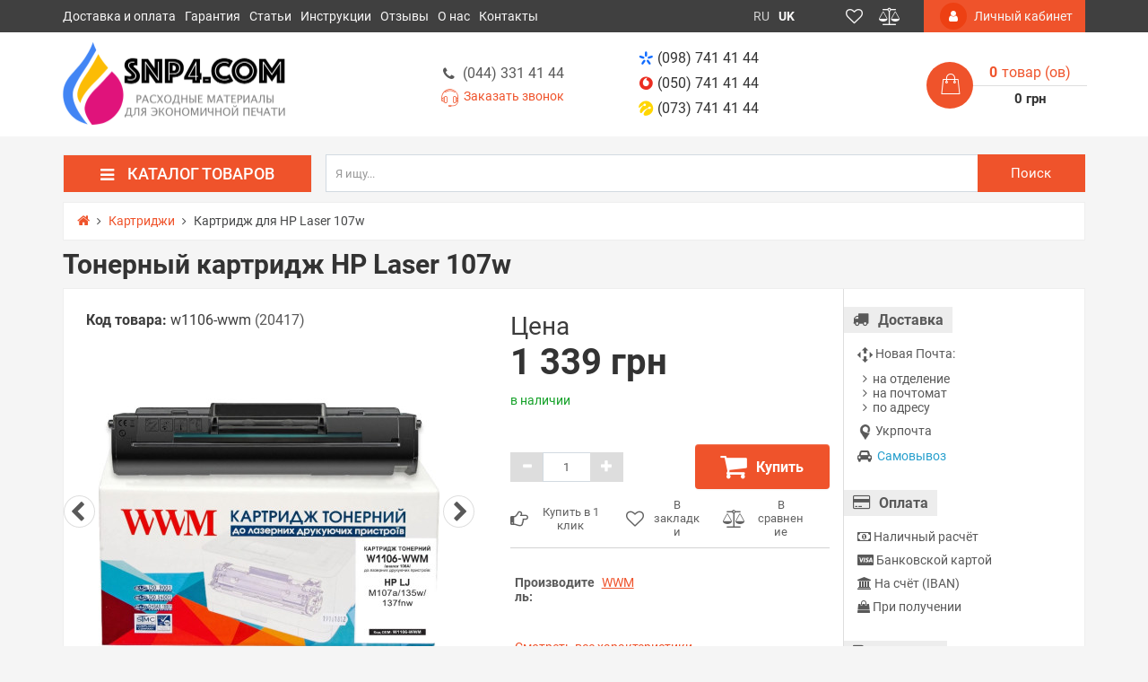

--- FILE ---
content_type: text/html; charset=utf-8
request_url: https://snp4.com/cartridges/kartridzh-dlya-hp-laser-107w
body_size: 37527
content:
<!DOCTYPE html>
<!--[if IE]><![endif]-->
<!--[if IE 8 ]>
<html dir="ltr" lang="ru" class="ie8"><![endif]-->
<!--[if IE 9 ]>
<html dir="ltr" lang="ru" class="ie9"><![endif]-->
<!--[if (gt IE 9)|!(IE)]><!-->
<html dir="ltr" lang="ru">
<!--<![endif]-->

<head>
	<meta charset="UTF-8"/>
	<meta name="viewport" content="width=device-width, initial-scale=1">
	<meta http-equiv="X-UA-Compatible" content="IE=edge">

        <meta name="theme-color" content="#FFFFFF"/>

	<title>Картридж для HP Laser 107w купить по лучшей цене</title>
	<base href="https://snp4.com/"/>
	<meta name="description" content="Лазерный (тонерный) ➤Картридж HP Laser 107w ✅Полная совместимость с принтером ➦Гарантированное качество ✈Отправка в день заказа ☆Бонусы" />
	<meta property="og:title" content="Картридж для HP Laser 107w купить по лучшей цене" />
	<meta property="og:type" content="website"/>
	<meta property="og:url" content="https://snp4.com/cartridges/kartridzh-dlya-hp-laser-107w"/>
        <meta property="og:image" content="https://snp4.com/image/cache/catalog/product/w1106-wwm_1-380x380.jpg"/>
    	<meta property="og:site_name" content="SNP4.COM"/>
        <!-- Use regular styles -->
    	
	
	
	
	
    <link href="image/jetcache/css/efdaa141e34567d37a97a4397a7b3e6d.css?1768306681" rel="stylesheet" type="text/css" />
<link rel="apple-touch-icon" sizes="180x180" href="/apple-touch-icon.png">
    <link rel="icon" type="image/png" sizes="32x32" href="/favicon-32x32.png">
    <link rel="icon" type="image/png" sizes="16x16" href="/favicon-16x16.png">
    <link rel="manifest" href="/site.webmanifest">
    <meta name="apple-mobile-web-app-title" content="SNP4.COM">
    <meta name="application-name" content="SNP4.COM">
    <meta name="msapplication-TileColor" content="#00aba9">
    
    

	    
	
	<!-- the mousewheel plugin - optional to provide mousewheel support -->
	

	

	<link href="https://snp4.com/cartridges/kartridzh-dlya-hp-laser-107w" rel="canonical" />

	<link rel="alternate" href="https://snp4.com/cartridges/kartridzh-dlya-hp-laser-107w" hreflang="ru"/>
	<link rel="alternate" href="https://snp4.com/uk/cartridges/kartridzh-dlya-hp-laser-107w" hreflang="uk"/>

	

	
	
	
	
	
	
	
	
	
	
	
	
	
	
	
	
	
	

		<!-- Google tag (gtag.js) -->
<script type="text/javascript"  async src="https://www.googletagmanager.com/gtag/js?id=G-Q6STZMWGF1"></script>
<script type="text/javascript" >function gtag(){dataLayer.push(arguments)}window.dataLayer=window.dataLayer||[],gtag("js",new Date),gtag("config","G-Q6STZMWGF1")</script>	
	<!-- NeoSeo Unistor - begin -->
	
	<!-- NeoSeo Unistor - end -->
    <!-- NeoSeo SEO Languages - begin -->
    
    <!-- NeoSeo SEO Languages - begin -->

	<style>

        li.menu-item-1 > .dropdown-menu {top: 57px;} a.menu-item-1 { padding-bottom: 8px; }li.menu-item-7 > .dropdown-menu {top: 57px;} a.menu-item-7 { padding-bottom: 8px; }li.menu-item-40 > .dropdown-menu {top: 57px;} a.menu-item-40 { padding-bottom: 8px; }li.menu-item-57 > .dropdown-menu {top: 57px;} a.menu-item-57 { padding-bottom: 8px; }li.menu-item-72 > .dropdown-menu {top: 57px;} a.menu-item-72 { padding-bottom: 8px; }li.menu-item-90 > .dropdown-menu {top: 57px;} a.menu-item-90 { padding-bottom: 8px; }li.menu-item-95 > .dropdown-menu {top: 57px;} a.menu-item-95 { padding-bottom: 8px; }li.menu-item-96 > .dropdown-menu {top: 57px;} a.menu-item-96 { padding-bottom: 8px; }	
</style>
	    				

													
											


										
			
				
	
							

										
												
													
							
																									
												<style type="text/css">

							@keyframes lds-rolling {
								0% {
									-webkit-transform: translate(-50%, -50%) rotate(0deg);
									transform: translate(-50%, -50%) rotate(0deg);
								}
								100% {
									-webkit-transform: translate(-50%, -50%) rotate(360deg);
									transform: translate(-50%, -50%) rotate(360deg);
								}
							}
							@-webkit-keyframes lds-rolling {
								0% {
									-webkit-transform: translate(-50%, -50%) rotate(0deg);
									transform: translate(-50%, -50%) rotate(0deg);
								}
								100% {
									-webkit-transform: translate(-50%, -50%) rotate(360deg);
									transform: translate(-50%, -50%) rotate(360deg);
								}
							}
							.lds-rolling {
								position: relative;
								text-align: center;
							}
							.lds-rolling div, .lds-rolling div:after {
								position: absolute;
								width: 160px;
								height: 160px;
								border: 20px solid #bbcedd;
								border-top-color: transparent;
								border-radius: 50%;
							}
							.lds-rolling div {
								-webkit-animation: lds-rolling 1s linear infinite;
								animation: lds-rolling 1s linear infinite;
								top: 100px;
								left: 100px;
							}
							.lds-rolling div:after {
								-webkit-transform: rotate(90deg);
								transform: rotate(90deg);
							}
							.lds-rolling {
								width: 200px !important;
								height: 200px !important;
								-webkit-transform: translate(-100px, -100px) scale(1) translate(100px, 100px);
								transform: translate(-100px, -100px) scale(1) translate(100px, 100px);
								margin: 0 auto;
							}
							.col-pd-15 {
								padding-left:15px;
								padding-right:15px;
							}
							.col-mb-10 {
								margin-bottom:10px;
							}
							#boc_order hr {
								margin-top:0px;
								margin-bottom:15px;
							}
							.boc_product_info > div {
								/*line-height: 120px;*/
								line-height:3;
								
							}
							.boc_product_info > div > img {
								max-height: 120px;
								margin: 0 auto;
							}
							.boc_product_info > div > img, .boc_product_info > div > div, .boc_product_info > div > p {
								display: inline-block;
								line-height: normal;
								vertical-align: middle;
							}
							#boc_order .checkbox {
								margin-top: 0;
								padding: 0 10px;
								border: 1px solid transparent;
								border-radius: 6px;
							}
							#boc_order .checkbox.has-error {
								border-color: #a94442;
							}
							@media (max-width: 767px) {
								.boc_product_info > div {
									line-height:normal;
									text-align:center;
								}
							}
						
</style>
				            
<script>
var jetcache_var = 1;
</script>

<link rel="preload" href="https://snp4.com/image/catalog/logo/snp4com_logo.png" as="image">
<link href="image/jetcache/css/9ce5b2436a05341a5d543dee6371c914.fonts.css?1768306681" rel="stylesheet" type="text/css" />
</head>

<body class="product-product-14306 ">
    <!-- NeoSeo Informative Message - begin -->
        
    <!-- NeoSeo Informative Message - end -->
                            <div id="stiky_box">
            <div class="container">
                <div class="row">
                    <div class="stiky-logo col-md-2">
                                                                                    <a href="https://snp4.com/">
                                <img src="https://snp4.com/image/catalog/logo/snp4com_logo-ru.png" title="SNP4.COM" alt="SNP4.COM" class="img-responsive" width="250" height="101"/>
                            </a>
                                                                            </div>

                    <div class="stiky-phones col-md-2">

                                                <button class="btn btn-link dropdown-toggle" data-toggle="dropdown">
                            <a href="tel:+380987414144"><i class="ns-kyivstar"></i>(098) 741 41 44</a>
                            <i class="fa fa-caret-down"></i>
                        </button>
                        
                        

                            <ul class="dropdown-menu">

                                <li><a href="tel:+380507414144"><i class="ns-vodafone"></i>(050) 741 41 44</a></li>

                                                                <li><a href="tel:+380737414144"><i class="ns-lifecell"></i>(073) 741 41 44</a></li>
                                                            </ul>

                                            </div>
                    <div class="stiky-search col-md-5">
                        <div id="main-search">
    <div class="input-group search-panel box-shadow box-corner">

                <input type="text" class="form-control" name="search" autocomplete="off" value="" placeholder="Я ищу..." >
        <span class="input-group-btn">
        <button type="button" class="btn btn-default btn-lg button-search ">
            <i class="fa fa-search button-search-icon"></i>
            <span class="button-search-title">Поиск</span>
        </button>
    </span>
    </div>
</div>

                    </div>
                    <div class="stiky-icon-box col-md-1">
                        <div id="top_icons_box-stiky">
                            <a id="unistor-stiky-wishlist-total" href="https://snp4.com/wishlist/" title="Избранные товары (0)">
                                <i class="fa fa-heart-o"></i>                             </a>
                            <a id="unistor-stiky-compare-total" href="https://snp4.com/compare-products/" title="Сравнение товаров (0) ">
                                <i class="fa fa-balance-scale"></i>                             </a>
                                                        <a href="https://snp4.com/cart/" title="Корзина покупок">
                                <i class="fa fa-shopping-cart"></i>                             </a>
                        </div>
                    </div>
                    <div class="stiky-cart col-md-2">
                        <div class="cart">

	<div data-toggle="dropdown" data-loading-text="Загрузка..." class="cart__list dropdown-toggle">
		<i class="ns-shopping-bag" aria-hidden="true"></i>
		<div class="cart__total-list"><div class="cart__total-products"><div class="cart__total-items">0</div>товар (ов)</div><br><div class="cart__total-cost">0 грн</div></div>
	</div>
	<ul class="cart__products-list">
				<li>
			<p class="text-center">В корзине пусто!</p>
		</li>
			</ul>
</div>
                    </div>
                </div>
            </div>
        </div>
        
                                    <header class="box-shadow box-corner">
            <div class="header-top">
                <div class="header-top__navigation">
                    <div class="container">
                        <div class="top-links-container">
                            <div class="top-links-container_left">
                                <div class="compact-top-links">
                                    <div class="header" data-toggle="collapse" data-target="#header__top--drop-links">
                                        <i class="fa fa-bars" aria-hidden="true"></i>
                                    </div>
                                </div>
                                
                                <div class="main-top-links dropdown main ">
                                    <ul class="top-links-list list">
                                                                                                                        <li class="top-links-list_item ">
                                        <span class="left">
                                              <a href="https://snp4.com/shipping-payment">Доставка и оплата</a>
                                                                                    </span>
                                        </li>
                                                                                                                                                                <li class="top-links-list_item ">
                                        <span class="left">
                                              <a href="https://snp4.com/warranty">Гарантия</a>
                                                                                    </span>
                                        </li>
                                                                                                                                                                <li class="top-links-list_item ">
                                        <span class="left">
                                              <a href="https://snp4.com/articles">Статьи</a>
                                                                                    </span>
                                        </li>
                                                                                                                                                                <li class="top-links-list_item ">
                                        <span class="left">
                                              <a href="https://snp4.com/manuals">Инструкции</a>
                                                                                    </span>
                                        </li>
                                                                                                                                                                <li class="top-links-list_item ">
                                        <span class="left">
                                              <a href="/testimonials/">Отзывы</a>
                                                                                    </span>
                                        </li>
                                                                                                                                                                <li class="top-links-list_item ">
                                        <span class="left">
                                              <a href="https://snp4.com/about">О нас</a>
                                                                                    </span>
                                        </li>
                                                                                                                                                                <li class="top-links-list_item ">
                                        <span class="left">
                                              <a href="https://snp4.com/contact-us/">Контакты</a>
                                                                                    </span>
                                        </li>
                                                                                                                    </ul>
                                </div>
                                
                            </div>
                            <div class="top-links-container_center">
                                <div class="currency-box dropdown">
    <div class='currency-box__wrap dropdown-toggle' role="button" data-toggle="dropdown">
        <ul class="list-inline">
                                                <li class='current' title="Гривна">
            <b> грн</b> <i class="fa fa-angle-down carets"></i>
        </li>
                        </ul>
    </div>
    <div class="currency-box__compact-wrap dropdown-menu" role="menu">
        <form action="https://snp4.com/index.php?route=common/currency/currency" method="post" enctype="multipart/form-data" id="currency">
            <ul class="currency-box__wrap__list list-inline">
                                                                <li title="US Dollar">
                    <button class="currency-select btn" type="button" name="USD">$</button>
                </li>
                                                                                                <li class="active" title="Гривна">
                    <button class="currency-select btn" type="button" name="UAH"> грн</button>
                </li>
                                                            </ul>
            <input type="hidden" name="code" value=""/>
            <input type="hidden" name="redirect" value="https://snp4.com/cartridges/kartridzh-dlya-hp-laser-107w"/>
        </form>
    </div>
</div>
                                <div class="language dropdown">
	<div class='language__wrap dropdown-toggle' role="button" data-toggle="dropdown">
						<span class="text-uppercase" data-code="ru">ru</span>
		<i class="fa fa-angle-down carets"></i>
									</div>
	<ul class="language__compact-wrap list-inline">
						<li class="active" data-code="ru">
			<a onclick="">
				ru			</a>
		</li>
								<li data-code="uk">
			<a href="https://snp4.com/uk/cartridges/kartridzh-dlya-hp-laser-107w">
				uk			</a>
		</li>
					</ul>
</div>

    <!-- NeoSeo GeoiP Start -->
        <!-- NeoSeo GeoiP End -->

                                <div class="top_icons_box">
                                    <a href="https://snp4.com/wishlist/" id="unistor-wishlist-total" title="Избранные товары (0)">
                                        <i class="fa fa-heart-o"></i>                                     </a>
                                    <a href="https://snp4.com/compare-products/" id="unistor-compare-total" title="Сравнение товаров (0) ">
                                        <i class="fa fa-balance-scale"></i>                                     </a>
                                                                        <a href="https://snp4.com/cart/" id="unistor-cart-total" title="Корзина покупок">
                                        <i class="fa fa-shopping-cart"></i>                                     </a>
                                </div>
                            </div>
                            <div class="top-links-container_right">
                                                                <div class="admin-menu">
                                    <a href="https://snp4.com/index.php?route=account/neoseo_account" title="Личный кабинет">
                                        <i class="fa fa-user"></i><span class="hidden-xs hidden-md"> Личный кабинет</span>
                                    </a>
                                </div>
                                                            </div>
                        </div>
                    </div>
                </div>
                <div id="header__top--drop-links" class="dropdown-main-menu collapse">
                                        <div  class="admin-menu text-right hidden-sm">
                        <a href="https://snp4.com/index.php?route=account/neoseo_account" title="Личный кабинет">
                            <i class="fa fa-user"></i><span>Личный кабинет</span>
                        </a>
                    </div>
                                        <div class="panel-group" id="accordion">
                        <ul class="panel panel-default">
                                                                                    <li class="dropdown-item">
                                <a href="https://snp4.com/shipping-payment">Доставка и оплата</a>
                            </li>
                                                                                                                <li class="dropdown-item">
                                <a href="https://snp4.com/warranty">Гарантия</a>
                            </li>
                                                                                                                <li class="dropdown-item">
                                <a href="https://snp4.com/articles">Статьи</a>
                            </li>
                                                                                                                <li class="dropdown-item">
                                <a href="https://snp4.com/manuals">Инструкции</a>
                            </li>
                                                                                                                <li class="dropdown-item">
                                <a href="/testimonials/">Отзывы</a>
                            </li>
                                                                                                                <li class="dropdown-item">
                                <a href="https://snp4.com/about">О нас</a>
                            </li>
                                                                                                                <li class="dropdown-item">
                                <a href="https://snp4.com/contact-us/">Контакты</a>
                            </li>
                                                                                </ul>
                        <div id="collapseDropdownMenu7" class="panel-collapse collapse">
                            <div class="panel-body">
                                                            </div>
                        </div>
                    </div>
                </div>
            </div>

            <div class="header-middle">
                <div class="container">
                    <div class="header-middle__content">

                        <div class="logo-search vertical">
                            <div class="logo">
                                <div class="logo-container">
                                                                                                            <a href="https://snp4.com/">
                                        <img src="https://snp4.com/image/catalog/logo/snp4com_logo-ru.png" title="SNP4.COM" alt="SNP4.COM" class="img-responsive" width="250" height="101"/>
                                    </a>
                                                                                                        </div>

                            </div>

                            <div class="search-container hidden-xs">
                                <div class="worktime vertical">
                                    <i class="ns-clock-o" aria-hidden="true"></i>
                                    <div class="worktime__list"><p><b>Заказы:</b> 24/7</p>
<p><b>Пн-Пт:</b> 10:00 — 18:00</p></div>
                                    																		<div class="callback-holder">
																		<a class="phones__link" href="tel:+380443314144"><i class="fa fa-phone fa-fw"></i>(044) 331 41 44</a><br />
                                    <a href="#" class="phones__callback" onclick="showCallback();return false;" style="margin-top: -10px;">
                                        <i class="ns-headphones-o"></i>
                                        <span>Заказать звонок</span>
                                    </a>
																		</div>
                                                                    </div>

                                                                <div class="search hidden-md hidden-lg">
                                    <div id="main-search">
    <div class="input-group search-panel box-shadow box-corner">

                <input type="text" class="form-control" name="search" autocomplete="off" value="" placeholder="Я ищу..." >
        <span class="input-group-btn">
        <button type="button" class="btn btn-default btn-lg button-search ">
            <i class="fa fa-search button-search-icon"></i>
            <span class="button-search-title">Поиск</span>
        </button>
    </span>
    </div>
</div>

                                </div>
                                                                                            </div>
                        </div>



                        <div class="phones-cart vertical">
                            <div class="phones">
                                <div class="phones__list dropdown">
                                    <a data-toggle="dropdown"  class="phones__link" href="tel:+380987414144"><i class="ns-kyivstar"></i>(098) 741 41 44</a>
                                                                        <a class="phones__link" href="tel:+380507414144"><i class="ns-vodafone"></i>(050) 741 41 44</a>
                                    
                                                                        <a class="phones__link" href="tel:+380737414144"><i class="ns-lifecell"></i>(073) 741 41 44</a>
                                                                    </div>
                            </div>

                            <div class="cart">

	<div data-toggle="dropdown" data-loading-text="Загрузка..." class="cart__list dropdown-toggle">
		<i class="ns-shopping-bag" aria-hidden="true"></i>
		<div class="cart__total-list"><div class="cart__total-products"><div class="cart__total-items">0</div>товар (ов)</div><br><div class="cart__total-cost">0 грн</div></div>
	</div>
	<ul class="cart__products-list">
				<li>
			<p class="text-center">В корзине пусто!</p>
		</li>
			</ul>
</div>
                        </div>


                    </div>

                    <div class="header-middle__search visible-xs">
                                                <div class="search hidden-md hidden-lg">
                            <div id="main-search">
    <div class="input-group search-panel box-shadow box-corner">

                <input type="text" class="form-control" name="search" autocomplete="off" value="" placeholder="Я ищу..." >
        <span class="input-group-btn">
        <button type="button" class="btn btn-default btn-lg button-search ">
            <i class="fa fa-search button-search-icon"></i>
            <span class="button-search-title">Поиск</span>
        </button>
    </span>
    </div>
</div>

                        </div>
                        
                    </div>
                </div>
            </div>


        </header>

        
        <!-- НАЧАЛО ВЕРТИКАЛЬНОГО МЕНЮ -->

        <!-- MOBILE -->
        				<div class="main-vertical-menu-mobile visible-xs visible-sm">
    <div class="navbar-header-vertical box-shadow">
        <div class="container">
            <div class="btn menu-button collapsed" data-toggle="collapse" data-target="#mobileMenu" aria-expanded="false">
                <i class="fa fa-bars"></i>
                <span>Каталог</span>
            </div>
        </div>
    </div>
    <div id="mobileMenu" class="mobile-menu-category box-shadow collapse" aria-expanded="false" style="height: 1px;">
                      <a href="https://snp4.com/ciss/" class="menu-image-link">
          <div class="item-line ">
            <span>СНПЧ</span>
          </div>
        </a>
                      <a href="https://snp4.com/cartridges/" class="menu-image-link">
          <div class="item-line ">
            <span>Картриджи</span>
          </div>
        </a>
                      <a href="https://snp4.com/ink/" class="menu-image-link">
          <div class="item-line ">
            <span>Чернила</span>
          </div>
        </a>
                      <a href="https://snp4.com/toner/" class="menu-image-link">
          <div class="item-line ">
            <span>Тонер</span>
          </div>
        </a>
                      <a href="https://snp4.com/photo-paper/" class="menu-image-link">
          <div class="item-line ">
            <span>Фотобумага</span>
          </div>
        </a>
                      <a href="https://snp4.com/chips/" class="menu-image-link">
          <div class="item-line ">
            <span>Чипы</span>
          </div>
        </a>
                      <a href="https://snp4.com/chip-resetters/" class="menu-image-link">
          <div class="item-line ">
            <span>Программаторы</span>
          </div>
        </a>
                      <a href="#" class="menu-image-link">
          <div class="item-line ">
            <span>Для сервиса</span>
          </div>
        </a>
          </div>
</div>

        <!-- DESKTOP -->
        <div class="main-vertical-menu hidden-sm hidden-xs">
            <div class="container">
                <div class="row">
                    <div class="main-menu-top">
                        <div class="main-menu-title col-md-3">

                            <h4 class="box-shadow box-corner"><i class="fa fa-bars" aria-hidden="true"></i>Каталог товаров</h4>
                        </div>
                                                <div class="main-menu-search col-md-9">
                            <div class="vertical-search">
                                <div id="main-search">
    <div class="input-group search-panel box-shadow box-corner">

                <input type="text" class="form-control" name="search" autocomplete="off" value="" placeholder="Я ищу..." >
        <span class="input-group-btn">
        <button type="button" class="btn btn-default btn-lg button-search ">
            <i class="fa fa-search button-search-icon"></i>
            <span class="button-search-title">Поиск</span>
        </button>
    </span>
    </div>
</div>

                            </div>
                        </div>
                                            </div>
                </div>
                <div class="row">


                    <div id="menuCategoryV" class="main-menu-category col-md-3" style="margin: 0;">
                        <div class="main-menu-category_list box-shadow box-corner dropmenu">
                                                        <div class="main-menu-category_item  menu-item-1">
                                <div class="item-line">
                                                                        <a href="https://snp4.com/ciss/" class=" set-column-4 left" style="background-repeat: no-repeat; background-position: right bottom;" >
                                    <span class="item-name">СНПЧ</span>
                                    <span class="ico-nav"><img src="https://snp4.com/image/cache/catalog/icons/ciss-24x24.png" width="24" height="24" alt="СНПЧ"></span>                                    </a>
                                                                        <i class="ns-arrow-right" aria-hidden="true"></i>                                </div>
                                                                <div class="sub-menu-list"
                                                                >
                                <div class="shaded-before"></div>
                                <!-- Инфоблок для меню BEGIN -->
                                                                <!-- Инфоблок для меню END -->
                                                                                                <div class="sub-child-menu-item">
                                    <div class="sub-child-name" style="">По производителю принтера</div>
                                                                                                                                                <a href="https://snp4.com/ciss/ciss-brother/" class=" menu-item-3  " >
                                    
                                    <span class="child-category">СНПЧ для Brother</span>
                                    </a>
                                                                                                                                                <a href="https://snp4.com/ciss/ciss-canon/" class=" menu-item-4  " >
                                    
                                    <span class="child-category">СНПЧ для Canon</span>
                                    </a>
                                                                                                                                                <a href="https://snp4.com/ciss/ciss-epson/" class=" menu-item-5  " >
                                    
                                    <span class="child-category">СНПЧ для Epson</span>
                                    </a>
                                                                                                                                                <a href="https://snp4.com/ciss/ciss-hp/" class=" menu-item-6  " >
                                    
                                    <span class="child-category">СНПЧ для HP</span>
                                    </a>
                                                                                                        </div>
                                
                                                                                            </div>
                                                    </div>
                                                    <div class="main-menu-category_item  menu-item-7">
                                <div class="item-line">
                                                                        <a href="https://snp4.com/cartridges/" class="mega set-column-4 left" style="background-repeat: no-repeat; background-position: right bottom;" >
                                    <span class="item-name">Картриджи</span>
                                    <span class="ico-nav"><img src="https://snp4.com/image/cache/catalog/icons/cartridge-24x24.png" width="24" height="24" alt="Картриджи"></span>                                    </a>
                                                                        <i class="ns-arrow-right" aria-hidden="true"></i>                                </div>
                                                                <div class="sub-menu-list"
                                                                >
                                <div class="shaded-before"></div>
                                <!-- Инфоблок для меню BEGIN -->
                                                                <!-- Инфоблок для меню END -->
                                                                                                <div class="sub-child-menu-item">
                                    <div class="sub-child-name" style="">Струйная печать</div>
                                                                                                                                                <a href="https://snp4.com/cartridges/refillable/" class=" menu-item-9  " >
                                    
                                    <span class="child-category">Перезаправляемые картриджи — ПЗК</span>
                                    </a>
                                                                        <div class="sub-child2-menu-item">
                                                                                <a href="https://snp4.com/cartridges/refillable-brother/" class=" menu-item-10  "  >
                                        ПЗК для Brother                                        </a>
                                                                                <a href="https://snp4.com/cartridges/refillable-canon/" class=" menu-item-11  "  >
                                        ПЗК для Canon                                        </a>
                                                                                <a href="https://snp4.com/cartridges/refillable-epson/" class=" menu-item-12  "  >
                                        ПЗК для Epson                                        </a>
                                                                                <a href="https://snp4.com/cartridges/refillable-hp/" class=" menu-item-13  "  >
                                        ПЗК для HP                                        </a>
                                                                                <span class="show-child-hidden">Все категории ()</span>

                                        <div class="child-menu-list-hidden">

                                                                                        <a href="https://snp4.com/cartridges/refillable-brother/" class=" menu-item-10  "  >
                                            ПЗК для Brother                                            </a>
                                                                                        <a href="https://snp4.com/cartridges/refillable-canon/" class=" menu-item-11  "  >
                                            ПЗК для Canon                                            </a>
                                                                                        <a href="https://snp4.com/cartridges/refillable-epson/" class=" menu-item-12  "  >
                                            ПЗК для Epson                                            </a>
                                                                                        <a href="https://snp4.com/cartridges/refillable-hp/" class=" menu-item-13  "  >
                                            ПЗК для HP                                            </a>
                                                                                        <span class="hide-child-hidden child-hidden">Скрыть</span>
                                        </div>
                                    </div>
                                                                                                                                                <a href="https://snp4.com/cartridges/inkjet/" class=" menu-item-14  " >
                                    
                                    <span class="child-category">Термоструйные заправленные картриджи</span>
                                    </a>
                                                                        <div class="sub-child2-menu-item">
                                                                                <a href="https://snp4.com/cartridges/inkjet-canon/" class=" menu-item-15  "  >
                                        Струйные картриджи для Canon                                        </a>
                                                                                <a href="https://snp4.com/cartridges/inkjet-hp/" class="mega menu-item-16  "  >
                                        Струйные картриджи для HP                                        </a>
                                                                                <a href="https://snp4.com/cartridges/inkjet-lexmark/" class="mega menu-item-17  "  >
                                        Струйные картриджи для Lexmark                                        </a>
                                                                                <span class="show-child-hidden">Все категории ()</span>

                                        <div class="child-menu-list-hidden">

                                                                                        <a href="https://snp4.com/cartridges/inkjet-canon/" class=" menu-item-15  "  >
                                            Струйные картриджи для Canon                                            </a>
                                                                                        <a href="https://snp4.com/cartridges/inkjet-hp/" class="mega menu-item-16  "  >
                                            Струйные картриджи для HP                                            </a>
                                                                                        <a href="https://snp4.com/cartridges/inkjet-lexmark/" class="mega menu-item-17  "  >
                                            Струйные картриджи для Lexmark                                            </a>
                                                                                        <span class="hide-child-hidden child-hidden">Скрыть</span>
                                        </div>
                                    </div>
                                                                                                        </div>
                                
                                                                                                <div class="sub-child-menu-item">
                                    <div class="sub-child-name" style="">Лазерная печать</div>
                                                                                                                                                <a href="https://snp4.com/cartridges/toner-cartridges/" class="mega menu-item-19  " >
                                    
                                    <span class="child-category">Картриджи для лазерных принтеров</span>
                                    </a>
                                                                        <div class="sub-child2-menu-item">
                                                                                <a href="https://snp4.com/cartridges/toner-cartridges-brother/" class="mega menu-item-20  "  >
                                        Тонер-картриджи для Brother                                        </a>
                                                                                <a href="https://snp4.com/cartridges/toner-cartridges-canon/" class="mega menu-item-21  "  >
                                        Тонер-картриджи для Canon                                        </a>
                                                                                <a href="https://snp4.com/cartridges/toner-cartridges-epson/" class=" menu-item-22  "  >
                                        Тонер-картриджи для Epson                                        </a>
                                                                                <a href="https://snp4.com/cartridges/toner-cartridges-hp/" class="mega menu-item-23  "  >
                                        Тонер-картриджи для HP                                        </a>
                                                                                <a href="https://snp4.com/cartridges/toner-cartridges-pantum/" class=" menu-item-24  "  >
                                        Тонер-картриджи для Pantum                                        </a>
                                                                                <a href="https://snp4.com/cartridges/toner-cartridges-ricoh/" class=" menu-item-25  "  >
                                        Тонер-картриджи для Ricoh                                        </a>
                                                                                <a href="https://snp4.com/cartridges/toner-cartridges-samsung/" class="mega menu-item-26  "  >
                                        Тонер-картриджи для Samsung                                        </a>
                                                                                <a href="https://snp4.com/cartridges/toner-cartridges-xerox/" class="mega menu-item-27  "  >
                                        Тонер-картриджи для Xerox                                        </a>
                                                                                <span class="show-child-hidden">Все категории ()</span>

                                        <div class="child-menu-list-hidden">

                                                                                        <a href="https://snp4.com/cartridges/toner-cartridges-brother/" class="mega menu-item-20  "  >
                                            Тонер-картриджи для Brother                                            </a>
                                                                                        <a href="https://snp4.com/cartridges/toner-cartridges-canon/" class="mega menu-item-21  "  >
                                            Тонер-картриджи для Canon                                            </a>
                                                                                        <a href="https://snp4.com/cartridges/toner-cartridges-epson/" class=" menu-item-22  "  >
                                            Тонер-картриджи для Epson                                            </a>
                                                                                        <a href="https://snp4.com/cartridges/toner-cartridges-hp/" class="mega menu-item-23  "  >
                                            Тонер-картриджи для HP                                            </a>
                                                                                        <a href="https://snp4.com/cartridges/toner-cartridges-pantum/" class=" menu-item-24  "  >
                                            Тонер-картриджи для Pantum                                            </a>
                                                                                        <a href="https://snp4.com/cartridges/toner-cartridges-ricoh/" class=" menu-item-25  "  >
                                            Тонер-картриджи для Ricoh                                            </a>
                                                                                        <a href="https://snp4.com/cartridges/toner-cartridges-samsung/" class="mega menu-item-26  "  >
                                            Тонер-картриджи для Samsung                                            </a>
                                                                                        <a href="https://snp4.com/cartridges/toner-cartridges-xerox/" class="mega menu-item-27  "  >
                                            Тонер-картриджи для Xerox                                            </a>
                                                                                        <span class="hide-child-hidden child-hidden">Скрыть</span>
                                        </div>
                                    </div>
                                                                                                                                                <a href="https://snp4.com/cartridges/toner-tubes/" class="mega menu-item-28  " >
                                    
                                    <span class="child-category">Тонерные тубы для лазерных принтеров</span>
                                    </a>
                                                                        <div class="sub-child2-menu-item">
                                                                                <a href="https://snp4.com/cartridges/toner-tubes-canon/" class="mega menu-item-29  "  >
                                        Тонер-тубы для Canon                                        </a>
                                                                                <a href="https://snp4.com/cartridges/toner-tubes-konica-minolta/" class=" menu-item-30  "  >
                                        Тонер-тубы для Konica Minolta                                        </a>
                                                                                <a href="https://snp4.com/cartridges/toner-tubes-kyocera/" class=" menu-item-31  "  >
                                        Тонер-тубы для Kyocera                                        </a>
                                                                                <a href="https://snp4.com/cartridges/toner-tubes-panasonic/" class=" menu-item-32  "  >
                                        Тонер-тубы для Panasonic                                        </a>
                                                                                <a href="https://snp4.com/cartridges/toner-tubes-ricoh/" class=" menu-item-33  "  >
                                        Тонер-тубы для Ricoh                                        </a>
                                                                                <a href="https://snp4.com/cartridges/toner-tubes-xerox/" class="mega menu-item-34  "  >
                                        Тонер-тубы для Xerox                                        </a>
                                                                                <span class="show-child-hidden">Все категории ()</span>

                                        <div class="child-menu-list-hidden">

                                                                                        <a href="https://snp4.com/cartridges/toner-tubes-canon/" class="mega menu-item-29  "  >
                                            Тонер-тубы для Canon                                            </a>
                                                                                        <a href="https://snp4.com/cartridges/toner-tubes-konica-minolta/" class=" menu-item-30  "  >
                                            Тонер-тубы для Konica Minolta                                            </a>
                                                                                        <a href="https://snp4.com/cartridges/toner-tubes-kyocera/" class=" menu-item-31  "  >
                                            Тонер-тубы для Kyocera                                            </a>
                                                                                        <a href="https://snp4.com/cartridges/toner-tubes-panasonic/" class=" menu-item-32  "  >
                                            Тонер-тубы для Panasonic                                            </a>
                                                                                        <a href="https://snp4.com/cartridges/toner-tubes-ricoh/" class=" menu-item-33  "  >
                                            Тонер-тубы для Ricoh                                            </a>
                                                                                        <a href="https://snp4.com/cartridges/toner-tubes-xerox/" class="mega menu-item-34  "  >
                                            Тонер-тубы для Xerox                                            </a>
                                                                                        <span class="hide-child-hidden child-hidden">Скрыть</span>
                                        </div>
                                    </div>
                                                                                                        </div>
                                
                                                                                                <div class="sub-child-menu-item">
                                    <div class="sub-child-name" style="">Широкоформатная печать</div>
                                                                                                                                                <a href="https://snp4.com/cartridges/refillable-plotter/" class="mega menu-item-36  " >
                                    
                                    <span class="child-category">Картриджи для плоттеров</span>
                                    </a>
                                                                        <div class="sub-child2-menu-item">
                                                                                <a href="https://snp4.com/cartridges/refillable-plotter-canon/" class="mega menu-item-37  "  >
                                        ПЗК для плоттеров Canon                                        </a>
                                                                                <a href="https://snp4.com/cartridges/refillable-plotter-epson/" class="mega menu-item-38  "  >
                                        ПЗК для плоттеров Epson                                        </a>
                                                                                <a href="https://snp4.com/cartridges/refillable-plotter-hp/" class="mega menu-item-39  "  >
                                        ПЗК для плоттеров HP                                        </a>
                                                                                <span class="show-child-hidden">Все категории ()</span>

                                        <div class="child-menu-list-hidden">

                                                                                        <a href="https://snp4.com/cartridges/refillable-plotter-canon/" class="mega menu-item-37  "  >
                                            ПЗК для плоттеров Canon                                            </a>
                                                                                        <a href="https://snp4.com/cartridges/refillable-plotter-epson/" class="mega menu-item-38  "  >
                                            ПЗК для плоттеров Epson                                            </a>
                                                                                        <a href="https://snp4.com/cartridges/refillable-plotter-hp/" class="mega menu-item-39  "  >
                                            ПЗК для плоттеров HP                                            </a>
                                                                                        <span class="hide-child-hidden child-hidden">Скрыть</span>
                                        </div>
                                    </div>
                                                                                                        </div>
                                
                                                                                            </div>
                                                    </div>
                                                    <div class="main-menu-category_item  menu-item-40">
                                <div class="item-line">
                                                                        <a href="https://snp4.com/ink/" class="mega background-repeat: no-repeat; background-position: right bottom; left" style="set-column-4" >
                                    <span class="item-name">Чернила</span>
                                    <span class="ico-nav"><img src="https://snp4.com/image/cache/catalog/icons/ink-24x24.png" width="24" height="24" alt="Чернила"></span>                                    </a>
                                                                        <i class="ns-arrow-right" aria-hidden="true"></i>                                </div>
                                                                <div class="sub-menu-list"
                                                                >
                                <div class="shaded-before"></div>
                                <!-- Инфоблок для меню BEGIN -->
                                                                <!-- Инфоблок для меню END -->
                                                                                                <div class="sub-child-menu-item">
                                    <div class="sub-child-name" style="">По производителю принтера</div>
                                                                                                                                                <a href="https://snp4.com/ink/brother-ink/" class="mega menu-item-42  " >
                                    
                                    <span class="child-category">Чернила для Brother</span>
                                    </a>
                                                                                                                                                <a href="https://snp4.com/ink/canon-ink/" class="mega menu-item-43  " >
                                    
                                    <span class="child-category">Чернила для Canon</span>
                                    </a>
                                                                                                                                                <a href="https://snp4.com/ink/epson-ink/" class="mega menu-item-44  " >
                                    
                                    <span class="child-category">Чернила для Epson</span>
                                    </a>
                                                                                                                                                <a href="https://snp4.com/ink/hp-ink/" class="mega menu-item-45  " >
                                    
                                    <span class="child-category">Чернила для HP</span>
                                    </a>
                                                                                                                                                <a href="https://snp4.com/ink/lexmark-ink/" class="mega menu-item-46  " >
                                    
                                    <span class="child-category">Чернила для Lexmark</span>
                                    </a>
                                                                                                        </div>
                                
                                                                                                <div class="sub-child-menu-item">
                                    <div class="sub-child-name" style="">По бренду чернил</div>
                                                                                                                                                <a href="https://snp4.com/ink/colorway-ink/" class="mega menu-item-48  " >
                                    
                                    <span class="child-category">Чернила ColorWay</span>
                                    </a>
                                                                                                                                                <a href="https://snp4.com/ink/dctec-ink/" class="mega menu-item-49  " >
                                    
                                    <span class="child-category">Чернила DCTec</span>
                                    </a>
                                                                                                                                                <a href="https://snp4.com/ink/inksystem-ink/" class="mega menu-item-50  " >
                                    
                                    <span class="child-category">Чернила Inksystem</span>
                                    </a>
                                                                                                                                                <a href="https://snp4.com/ink/wwm-ink/" class="mega menu-item-51  " >
                                    
                                    <span class="child-category">Чернила WWM</span>
                                    </a>
                                                                                                        </div>
                                
                                                                                                <div class="sub-child-menu-item">
                                    <div class="sub-child-name" style="">По типу чернил</div>
                                                                                                                                                <a href="https://snp4.com/ink/dye-ink/" class="mega menu-item-53  " >
                                    
                                    <span class="child-category">Водорастворимые чернила</span>
                                    </a>
                                                                                                                                                <a href="https://snp4.com/ink/pigment-ink/" class="mega menu-item-54  " >
                                    
                                    <span class="child-category">Пигментные чернила</span>
                                    </a>
                                                                                                                                                <a href="https://snp4.com/ink/sublimation-ink/" class="mega menu-item-55  " >
                                    
                                    <span class="child-category">Сублимационные чернила</span>
                                    </a>
                                                                                                                                                <a href="https://snp4.com/ink/ultrachrome-ink/" class="mega menu-item-56  " >
                                    
                                    <span class="child-category">Ультрахромные чернила</span>
                                    </a>
                                                                                                        </div>
                                
                                                                                            </div>
                                                    </div>
                                                    <div class="main-menu-category_item  menu-item-57">
                                <div class="item-line">
                                                                        <a href="https://snp4.com/toner/" class="mega  left" >
                                    <span class="item-name">Тонер</span>
                                    <span class="ico-nav"><img src="https://snp4.com/image/cache/catalog/icons/toner-24x24.png" width="24" height="24" alt="Тонер"></span>                                    </a>
                                                                        <i class="ns-arrow-right" aria-hidden="true"></i>                                </div>
                                                                <div class="sub-menu-list"
                                                                >
                                <div class="shaded-before"></div>
                                <!-- Инфоблок для меню BEGIN -->
                                                                <!-- Инфоблок для меню END -->
                                                                                                <div class="sub-child-menu-item">
                                    <div class="sub-child-name" style="">По производителю принтера</div>
                                                                                                                                                <a href="https://snp4.com/toner/toner-brother/" class="mega menu-item-59  " >
                                    
                                    <span class="child-category">Тонер для Brother</span>
                                    </a>
                                                                                                                                                <a href="https://snp4.com/toner/toner-canon/" class="mega menu-item-60  " >
                                    
                                    <span class="child-category">Тонер для Canon</span>
                                    </a>
                                                                                                                                                <a href="https://snp4.com/toner/toner-hp/" class="mega menu-item-61  " >
                                    
                                    <span class="child-category">Тонер для HP</span>
                                    </a>
                                                                                                                                                <a href="https://snp4.com/toner/toner-konica-minolta/" class=" menu-item-62  " >
                                    
                                    <span class="child-category">Тонер для Konica Minolta</span>
                                    </a>
                                                                                                                                                <a href="https://snp4.com/toner/toner-kyocera/" class="mega menu-item-63  " >
                                    
                                    <span class="child-category">Тонер для Kyocera</span>
                                    </a>
                                                                                                                                                <a href="https://snp4.com/toner/toner-panasonic/" class=" menu-item-64  " >
                                    
                                    <span class="child-category">Тонер для Panasonic</span>
                                    </a>
                                                                                                                                                <a href="https://snp4.com/toner/toner-pantum/" class=" menu-item-65  " >
                                    
                                    <span class="child-category">Тонер для Pantum</span>
                                    </a>
                                                                                                                                                <a href="https://snp4.com/toner/toner-ricoh/" class=" menu-item-66  " >
                                    
                                    <span class="child-category">Тонер для Ricoh</span>
                                    </a>
                                                                                                                                                <a href="https://snp4.com/toner/toner-samsung/" class="mega menu-item-67  " >
                                    
                                    <span class="child-category">Тонер для Samsung</span>
                                    </a>
                                                                                                                                                <a href="https://snp4.com/toner/toner-xerox/" class="mega menu-item-68  " >
                                    
                                    <span class="child-category">Тонер для Xerox</span>
                                    </a>
                                                                                                        </div>
                                
                                                                                                <div class="sub-child-menu-item">
                                    <div class="sub-child-name" style="">По назначению</div>
                                                                                                                                                <a href="https://snp4.com/toner/black-toner/" class=" menu-item-70  " >
                                    
                                    <span class="child-category">Тонер для ч/б принтеров</span>
                                    </a>
                                                                                                                                                <a href="https://snp4.com/toner/color-toner/" class="mega menu-item-71  " >
                                    
                                    <span class="child-category">Тонер для цветных принтеров</span>
                                    </a>
                                                                                                        </div>
                                
                                                                                            </div>
                                                    </div>
                                                    <div class="main-menu-category_item  menu-item-72">
                                <div class="item-line">
                                                                        <a href="https://snp4.com/photo-paper/" class="mega  left" >
                                    <span class="item-name">Фотобумага</span>
                                    <span class="ico-nav"><img src="https://snp4.com/image/cache/catalog/icons/paper-24x24.png" width="24" height="24" alt="Фотобумага"></span>                                    </a>
                                                                        <i class="ns-arrow-right" aria-hidden="true"></i>                                </div>
                                                                <div class="sub-menu-list"
                                                                >
                                <div class="shaded-before"></div>
                                <!-- Инфоблок для меню BEGIN -->
                                                                <!-- Инфоблок для меню END -->
                                                                                                <div class="sub-child-menu-item">
                                    <div class="sub-child-name" style="">Поверхность</div>
                                                                                                                                                <a href="https://snp4.com/photo-paper/glossy/" class="mega menu-item-74  " >
                                    
                                    <span class="child-category">Фотобумага глянцевая</span>
                                    </a>
                                                                                                                                                <a href="https://snp4.com/photo-paper/matte/" class="mega menu-item-75  " >
                                    
                                    <span class="child-category">Фотобумага матовая</span>
                                    </a>
                                                                                                        </div>
                                
                                                                                                <div class="sub-child-menu-item">
                                    <div class="sub-child-name" style="">Формат</div>
                                                                                                                                                <a href="https://snp4.com/photo-paper/10x15/" class=" menu-item-77  " >
                                    
                                    <span class="child-category">Фотобумага 10х15 см</span>
                                    </a>
                                                                                                                                                <a href="https://snp4.com/photo-paper/13x18/" class="mega menu-item-78  " >
                                    
                                    <span class="child-category">Фотобумага 13х18 см</span>
                                    </a>
                                                                                                                                                <a href="https://snp4.com/photo-paper/a4/" class=" menu-item-79  " >
                                    
                                    <span class="child-category">Фотобумага A4</span>
                                    </a>
                                                                                                                                                <a href="https://snp4.com/photo-paper/a3/" class=" menu-item-80  " >
                                    
                                    <span class="child-category">Фотобумага A3</span>
                                    </a>
                                                                                                        </div>
                                
                                                                                                <div class="sub-child-menu-item">
                                    <div class="sub-child-name" style="">Назначение</div>
                                                                                                                                                <a href="https://snp4.com/photo-paper/sublimation/" class=" menu-item-82  " >
                                    
                                    <span class="child-category">Сублимационная бумага</span>
                                    </a>
                                                                                                                                                <a href="https://snp4.com/photo-paper/double-sided/" class=" menu-item-83  " >
                                    
                                    <span class="child-category">Двухсторонняя фотобумага</span>
                                    </a>
                                                                                                                                                <a href="https://snp4.com/photo-paper/self-adhesive/" class=" menu-item-84  " >
                                    
                                    <span class="child-category">Самоклеящаяся бумага</span>
                                    </a>
                                                                                                                                                <a href="https://snp4.com/photo-paper/art/" class=" menu-item-85  " >
                                    
                                    <span class="child-category">Художественная фотобумага</span>
                                    </a>
                                                                                                                                                <a href="https://snp4.com/photo-paper/canvas/" class=" menu-item-86  " >
                                    
                                    <span class="child-category">Холст для плоттера</span>
                                    </a>
                                                                                                                                                <a href="https://snp4.com/photo-paper/roll/" class=" menu-item-87  " >
                                    
                                    <span class="child-category">Рулонная фотобумага</span>
                                    </a>
                                                                                                                                                <a href="https://snp4.com/photo-paper/thermal-transfer/" class=" menu-item-88  " >
                                    
                                    <span class="child-category">Термотрансферная бумага</span>
                                    </a>
                                                                                                                                                <a href="https://snp4.com/photo-paper/printing-film/" class="mega menu-item-89  " >
                                    
                                    <span class="child-category">Плёнка для печати</span>
                                    </a>
                                                                                                        </div>
                                
                                                                                            </div>
                                                    </div>
                                                    <div class="main-menu-category_item  menu-item-90">
                                <div class="item-line">
                                                                        <a href="https://snp4.com/chips/" class="mega  left" >
                                    <span class="item-name">Чипы</span>
                                    <span class="ico-nav"><img src="https://snp4.com/image/cache/catalog/icons/chip-24x24.png" width="24" height="24" alt="Чипы"></span>                                    </a>
                                                                        <i class="ns-arrow-right" aria-hidden="true"></i>                                </div>
                                                                <div class="sub-menu-list"
                                                                >
                                <div class="shaded-before"></div>
                                <!-- Инфоблок для меню BEGIN -->
                                                                <!-- Инфоблок для меню END -->
                                                                                                <div class="sub-child-menu-item">
                                    <div class="sub-child-name" style="">Назначение</div>
                                                                                                                                                <a href="https://snp4.com/chips/ciss-chips/" class=" menu-item-92  " >
                                    
                                    <span class="child-category">Чипы для СНПЧ</span>
                                    </a>
                                                                                                                                                <a href="https://snp4.com/chips/inkjet-chips/" class=" menu-item-93  " >
                                    
                                    <span class="child-category">Чипы для чернильных картриджей</span>
                                    </a>
                                                                                                                                                <a href="https://snp4.com/chips/ink-maintenance-box-chips/" class=" menu-item-94  " >
                                    
                                    <span class="child-category">Чипы для «памперса»</span>
                                    </a>
                                                                                                        </div>
                                
                                                                                            </div>
                                                    </div>
                                                    <div class="main-menu-category_item  menu-item-95">
                                <div class="item-line">
                                                                        <a href="https://snp4.com/chip-resetters/" class="mega  left" >
                                    <span class="item-name">Программаторы</span>
                                    <span class="ico-nav"><img src="https://snp4.com/image/cache/catalog/icons/resetter-24x24.png" width="24" height="24" alt="Программаторы"></span>                                    </a>
                                                                    </div>
                                                        </div>
                                                    <div class="main-menu-category_item  menu-item-96">
                                <div class="item-line">
                                                                        <a href="#" class="mega  left" >
                                    <span class="item-name">Для сервиса</span>
                                    <span class="ico-nav"><img src="https://snp4.com/image/cache/catalog/icons/repair-24x24.png" width="24" height="24" alt="Для сервиса"></span>                                    </a>
                                                                        <i class="ns-arrow-right" aria-hidden="true"></i>                                </div>
                                                                <div class="sub-menu-list"
                                                                >
                                <div class="shaded-before"></div>
                                <!-- Инфоблок для меню BEGIN -->
                                                                <!-- Инфоблок для меню END -->
                                                                                                <div class="sub-child-menu-item">
                                    <div class="sub-child-name" style="">Товары для сервиса</div>
                                                                                                                                                <a href="https://snp4.com/ink-maintenance-box/" class=" menu-item-98  " >
                                    
                                    <span class="child-category">Ёмкости отработанных чернил</span>
                                    </a>
                                                                                                                                                <a href="https://snp4.com/absorbers/" class=" menu-item-99  " >
                                    
                                    <span class="child-category">Поглотители чернил</span>
                                    </a>
                                                                                                                                                <a href="https://snp4.com/damper/" class=" menu-item-100  " >
                                    
                                    <span class="child-category">Демпферы</span>
                                    </a>
                                                                                                                                                <a href="https://snp4.com/service-tools/" class=" menu-item-101  " >
                                    
                                    <span class="child-category">Сервисные наборы</span>
                                    </a>
                                                                                                                                                <a href="https://snp4.com/cleaning-liquid/" class=" menu-item-102  " >
                                    
                                    <span class="child-category">Промывочная жидкость</span>
                                    </a>
                                                                                                                                                <a href="https://snp4.com/spare-parts/" class=" menu-item-103  " >
                                    
                                    <span class="child-category">Запчасти</span>
                                    </a>
                                                                                                                                                <a href="https://snp4.com/reset-keys/" class=" menu-item-104  " >
                                    
                                    <span class="child-category">Сброс памперса</span>
                                    </a>
                                                                                                        </div>
                                
                                                                                            </div>
                                                    </div>
                                            </div>
                                    </div>

                            </div>
        </div>
        </div>

        

                
        
        

        

        <!-- КОНЕЦ ВЕРТИКАЛЬНОГО МЕНЮ -->
			<!-- NeoSeo Product Link - begin -->
<!-- NeoSeo Product Link - end -->
<div class="container">
                    <ul class="breadcrumb box-shadow box-corner">
        <li>
                <a href="https://snp4.com/">
            <span><i class="fa fa-home"></i></span>
        </a>
            </li>
        <li>
                <a href="https://snp4.com/cartridges/">
            <span>Картриджи</span>
        </a>
            </li>
        <li>
                    <span>Картридж для HP Laser 107w</span>
            </li>
    </ul>        <div class="row">
                <div id="content" class="col-sm-12"  ><style type="text/css">

 #main-search  .dropdown-menu {
	position: absolute;
	top: 100%;
	left: 0;
	z-index: 1000;
	display: none;
	float: left;
	min-width: 270px;
	padding: 5px 0;
	margin: 2px 0 0;
	font-size: 12px;
	text-align: left;
	list-style: none;
	background-color: #fff;
	-webkit-background-clip: padding-box;
					background-clip: padding-box;
	border: 1px solid #ccc;
	border: 1px solid rgba(0, 0, 0, .15);
	border-radius: 4px;
	-webkit-box-shadow: 0 6px 12px rgba(0, 0, 0, .175);
					box-shadow: 0 6px 12px rgba(0, 0, 0, .175);
}
#main-search .dropdown-menu.pull-right {
	right: 0;
	left: auto;
}
#main-search .dropdown-menu .divider {
	height: 1px;
	margin: 9px 0;
	overflow: hidden;
	background-color: #e5e5e5;
}
#main-search .dropdown-menu > li > a,
#main-search .dropdown-menu  li.disabled {
	display: block;
	padding: 3px 10px;
	clear: both;
	font-weight: normal;
	line-height: 1.42857143;
	color: #333;
	white-space: unset;
	text-decoration: none;
}
#main-search .dropdown-menu  li.inline a {
	border-radius: 5px;
	padding: 5px 5px;
}
#main-search .dropdown-menu  li.more a {
	padding: 0;
}
#main-search .dropdown-menu > li > a:hover,
#main-search .dropdown-menu > li > a:focus {
	color: #262626;
	text-decoration: none;
	background-color: #f5f5f5;
	background-image: none;
}
#main-search .dropdown-menu > .active > a,
#main-search .dropdown-menu > .active > a:hover,
#main-search .dropdown-menu > .active > a:focus {
	color: #fff;
	text-decoration: none;
	background-image: none;
	outline: 0;
}
#main-search .dropdown-menu > .disabled > a,
#main-search .dropdown-menu > .disabled > a:hover,
#main-search .dropdown-menu > .disabled > a:focus {
	color: #777;
}
#main-search .dropdown-menu > .disabled > a:hover,
#main-search .dropdown-menu > .disabled > a:focus {
	text-decoration: none;
	cursor: not-allowed;
	background-color: transparent;
	background-image: none;
	filter: progid:DXImageTransform.Microsoft.gradient(enabled = false);
}

#main-search .dropdown-menu { 
	max-width: 100%;
	overflow: hidden auto;
	max-height: 60vh;
}
#main-search .dropdown-menu::-webkit-scrollbar-track {
	background-color: transparent;
}
#main-search .dropdown-menu::-webkit-scrollbar {
	width: 4px;
	background-color: white;
}
#main-search .dropdown-menu::-webkit-scrollbar-thumb {
	background-color: rgba(0,0,0,0.2);
	border-radius: 10px;
}

#main-search .dropdown-menu li {
	list-style-image:  none !important;
	clear: both;
}
#main-search .dropdown-menu li:not(.disabled, .inline, .more) {
	border-bottom: 1px solid #f1f1f1;
}
#main-search .dropdown-menu li.inline { 
	display: inline-block;
	margin-left: 5px;
	vertical-align: top;
}
#main-search .dropdown-menu li.inline .search-suggestion{ 
	text-align: center;
}
#main-search .dropdown-menu li .title {
	font-size: 1em;
	text-transform: none;
	line-height: normal;
}
#main-search .dropdown-menu li.disabled .title {
	width: fit-content;
	padding-bottom: 5px;
	font-size: 1.2em;
}
.search-suggestion {
	overflow: hidden;
	width: 100%;
	display: flex;
	gap: 15px;
}
.search-suggestion .center {
	flex-grow: 1;
	min-width: 0;
}
li:not(.inline, .more) .search-suggestion .center > div {
	margin-bottom: 3px;
}
.search-suggestion .left, .search-suggestion .right  {
	align-self: center;
	text-align: center;
}
.search-suggestion .label {
	font-weight: normal;
	color: darkgray;
	padding-left: 0;
	padding-right: 5px;
}
.search-suggestion  .image img {
	border-radius: 5px;
}
.search-suggestion  .price-old {
	/*text-decoration: line-through;*/
	text-decoration: none;
	display: block;
	margin-right: 2px;
	color: #979393;  
	position: relative;	
	font-weight: normal;
	font-size: 0.8em;
}
.search-suggestion  .price-old:before {
	content: "";
	border-bottom: 1px solid #979393;
	position: absolute;
	width: 100%;
	height: 50%;
	transform: rotate(-12deg);
	font-size: 0.8em;
}
.search-suggestion  .price-new {
	display: block;
	color: #ff2e2e;
}
.search-suggestion  .price-base {
	color: black;
}
.search-suggestion .more {
	line-height: 30px;
	text-align: center!important;
	font-size: 1.1em;
	color: white;
	opacity: 0.7;
}
.search-suggestion .more:hover {
	opacity: 1;
}
.search-suggestion .out-stock .value {
	color: #ff2e2e;
	color: white;
	background-color: #ff2e2e;
	width: fit-content;  
	padding: 1px 5px;
	border-radius: 4px;
	font-size: 0.8em;
	font-weight: 700;
}
.search-suggestion .in-stock .value {
	color: #00dd00;
	color: white;
	background-color: #00dd00;
	width: fit-content;  
	padding: 1px 5px!important;
	border-radius: 4px;
	font-size: 0.8em;
	font-weight: 700;
}
.search-suggestion.manufacturer .name {
font-weight: bold;
text-decoration: none;
} 
.search-suggestion.category_filter .name {
font-weight: bold;
text-decoration: none;
} 
.search-suggestion.product .name {
font-weight: bold;
text-decoration: none;
margin-bottom: 3px;
} 
.search-suggestion.product .price {
font-size: 1.2em;
font-weight: 700;
letter-spacing: 1px;
white-space: nowrap;
} 
.search-suggestion.category .name {
font-weight: bold;
text-decoration: none;
} 
.search-suggestion.information .title {
font-weight: bold;
text-decoration: none;
} 
#search .dropdown-menu {
width: 100% ; 
} 
.dropdown-menu li.disabled .search-suggestion .title {
border-bottom: 2px solid #ef532b; 
} 
.dropdown-menu > .active > a, .dropdown-menu > .active > a:hover, .dropdown-menu > .active > a:focus {
background-color: rgba(239,83,43, 0.4)!important; 
} 
.search-suggestion .more {
background-color: #ef532b; 
}  

</style>

 



        <h1 class="product-title">Тонерный картридж HP Laser 107w</h1>
        <div class="product-top box-shadow box-corner clearfix">
                                                <div class="col-lg-9 product-pic">

                                                                
                <!-- product-img-block -->
                <div class="product-list  col-xs-12 col-sm-12 col-md-7 product-img-block">
                    <div class="product-model-block">
                                                
								<p class="text-left model-block"><strong>Код товара:</strong> <span class="" data-io-id="improvedoptions_model">w1106-wwm</span></p>
															
                        <p class="text-left sku-block">&nbsp;(20417)</p>
                        


                    </div>

                                                            <ul class="thumbnails">
                                                <li class="big_image" >
                        <div class="big_image-slide-nav">
                            <div class="slide-nav_prev">
                                <i class="fa fa-chevron-left"></i>
                            </div>
                            <div class="slide-nav_next">
                                <i class="fa fa-chevron-right"></i>
                            </div>
                        </div>
                            <a class="thumbnail thin-0" href="https://snp4.com/image/cache/catalog/product/w1106-wwm_1-500x500.jpg">
                            <!-- NeoSeo Product Labels - begin --><!-- NeoSeo Product Labels - end --><img src="https://snp4.com/image/cache/catalog/product/w1106-wwm_1-380x380.jpg" width="380" height="380" data-zoom-image="https://snp4.com/image/cache/catalog/product/w1106-wwm_1-500x500.jpg" title="Тонерный картридж HP Laser 107w" alt="Тонерный картридж HP Laser 107w"/>
                        </a>
                        </li>
                        
                                                <li id='zgalery'>
                            <ul class="more-image">
                                
                                <li class="image-additional">
                                    <a class="thumbnail active" href="https://snp4.com/image/cache/catalog/product/w1106-wwm_1-380x380.jpg" data-image="https://snp4.com/image/cache/catalog/product/w1106-wwm_1-380x380.jpg" data-zoom-image="https://snp4.com/image/cache/catalog/product/w1106-wwm_1-500x500.jpg">
                                        <img id='img-add-org' src="https://snp4.com/image/cache/catalog/product/w1106-wwm_1-380x380.jpg" width="380" height="380" alt="Тонерный картридж HP Laser 107w"/>
                                    </a>
                                </li>

                                
    <!-- NeoSeo Product Video - begin -->
        <!-- NeoSeo Product Video - end -->
	
                                <li class="image-additional">
                                    <a class="thumbnail" href="https://snp4.com/image/cache/catalog/product/w1106-wwm_2-380x380.jpg" data-image="https://snp4.com/image/cache/catalog/product/w1106-wwm_2-500x500.jpg" data-zoom-image="https://snp4.com/image/cache/catalog/product/w1106-wwm_2-500x500.jpg">
                                        <img id='img-add-1' src="https://snp4.com/image/cache/catalog/product/w1106-wwm_2-74x74.jpg" width="74" height="74" data-zoom-image="https://snp4.com/image/cache/catalog/product/w1106-wwm_1-500x500.jpg" alt="Тонерный картридж HP Laser 107w"/>
                                    </a>
                                </li>
                                
    <!-- NeoSeo Product Video - begin -->
        <!-- NeoSeo Product Video - end -->
	
                                <li class="image-additional">
                                    <a class="thumbnail" href="https://snp4.com/image/cache/catalog/product/w1106-wwm_3-380x380.jpg" data-image="https://snp4.com/image/cache/catalog/product/w1106-wwm_3-500x500.jpg" data-zoom-image="https://snp4.com/image/cache/catalog/product/w1106-wwm_3-500x500.jpg">
                                        <img id='img-add-2' src="https://snp4.com/image/cache/catalog/product/w1106-wwm_3-74x74.jpg" width="74" height="74" data-zoom-image="https://snp4.com/image/cache/catalog/product/w1106-wwm_1-500x500.jpg" alt="Тонерный картридж HP Laser 107w"/>
                                    </a>
                                </li>
                                                            </ul>
                        </li>
                                            </ul>
                                    


                </div>
                <!-- product-img-block end -->


                <!-- product-info-block -->
                <div class="product-list  col-xs-12 col-sm-12 col-md-5 product-info-block">

                    <div class="product-list_top">

                        
                        
                        <!-- stock-status-block -->
                        <div class="status-block stock-status-block-0" id="price" data-price="1339">
                            <div class="col-xs-8 col-sm-7 price-block clearfix" style="margin-bottom: 1em;">
                                <div class="clearfix" style="font-size: 2em;">
                                    <div class="price-block_price">Цена</div>
                                </div>
                                                                <div class="price-area product-price" style="">1 339 грн</div>
                                
                                                                <div class="stock-status-text-0 status-text" style="color:rgb(20,161,40);">В наличии</div>
                                                            </div>
                                                    <div class="col-xs-4 rating-wrap">
                                <!-- rating -->
                                                                                                                                    <!-- rating end -->

                                                            </div>

                        </div>
                        
                    </div>

                    <div class="product-list_middle">
                                <div class="middle-options-box">
                                    <!-- begin if -->
                                    <!-- product begin -->
                                    <div id="product" class="product-options-block">
                                                                        </div>
                                </div>

                    </div>

					<!-- NeoSeo Product Archive - begin -->
										<!-- NeoSeo Product Archive - end -->
                    <div class="product-list_bottom">
                        <input type="hidden" name="product_id" value="14306">

                        <div class="col-sm-6 col-md-12 button-pcs-box">
<!-- NeoSeo Notify When Available - begin -->
                                                <!-- NeoSeo Notify When Available - end -->
					

                            <div class="pcs-box">
                                <div class="input-group" data-min-quantity="1">
                                  <span class="input-group-btn">
                                    <button type="button" class="btn btn-default" data-type="minus" data-field="input-quantity">
                                        <span class="glyphicon glyphicon-minus"></span>
                                    </button>
                                  </span>
                                    <input type="text" name="quantity" value="1" id="input-quantity" size="2" class="form-control quantity">
                                    <span class="input-group-btn">
                                    <button type="button" class="btn btn-default" data-type="plus" data-field="input-quantity">
                                        <span class="glyphicon glyphicon-plus"></span>
                                    </button>
                                </span>
                                </div>
                            </div>
                            <button type="button" id="button-cart" class="button-cart btn btn-primary">
                                <i class="fa fa-shopping-cart"></i>
                                <span> Купить </span>
                </button>
                <!-- NeoSeo Notify When Available - begin -->
                                <!-- NeoSeo Notify When Available - end -->
                        </div>

                        <div class="bot-prod clearfix">
                            							                                          <!-- NeoSeo QuickOrder - begin -->
                            
											<a href="#" data-loading-text="Загрузка..." class="wis-com-post boc_order_btn"  data-target="#boc_order" data-product="Тонерный картридж HP Laser 107w" data-product_id="14306">
							<i class="fa fa-hand-o-right"></i><span>Купить в 1 клик</span>
						</a>
									
                            <!-- NeoSeo QuickOrder - end -->
                            <a data-toggle="tooltip" class="wis-com-post" onclick="wishlist.add('14306');"><i class="fa fa-heart-o"></i><span class="hidden-xs">В закладки</span></a>
                            <a data-toggle="tooltip" class="wis-com-post" onclick="compare.add('14306');"><i class="fa fa-balance-scale"></i><span class="hidden-xs">В сравнение</span></a>
                        </div>


                    <!-- NeoSeo Notify When Available - begin -->
                                                                        <!-- NeoSeo Notify When Available - end -->

                    </div>

					<!-- NeoSeo Product Archive - begin -->
										<!-- NeoSeo Product Archive - end -->
                    <div class="share-and-stock-box">
                                            </div>
                    <div class="product-list_manufacturer">

                                                    <div class="manufacturer-item">
                            <div class="manufacturer_left">
                                <b>Производитель:</b>
                            </div>
                            <div class="manufacturer_right">
                                <a href="https://snp4.com/wwm">WWM</a>                            </div>
                        </div>
                                                        
                                                                                                                                                                                                                                                                                                                                                                                                                                                                                                                                                                                                                                        
                            
                            
                            
                                                    </div>
                                        <a href="#characteristics" class="see-all-characteristics">
                        Смотреть все характеристики                    </a>
                            <!-- NeoSeo Product Archive - begin -->
        
                <!-- NeoSeo Product Archive - end -->
                    </div>
                    <div class="clearfix"></div>
                    <div class="product-delivery-block hidden-lg">
                        <div class="product-delivery_left">
                                                        <div class="panel panel-default">
                                <div class="panel-body shipping_info">
                                    <div class="shipping_info-title">
                                        <i class="fa fa-truck"></i>
                                        <span>Доставка</span>
                                    </div>
                                    <p><img alt="Новая Почта" src="/image/catalog/logo/nova-poshta_logo-small.png" style="height:17px;" />&nbsp;Новая Почта:</p>

<p>&nbsp;&nbsp;<i aria-hidden="true" class="fa fa-angle-right"></i> &nbsp;на отделение<br />
&nbsp;&nbsp;<i aria-hidden="true" class="fa fa-angle-right"></i> &nbsp;на почтомат<br />
&nbsp;&nbsp;<i aria-hidden="true" class="fa fa-angle-right"></i> &nbsp;по адресу</p>

<p><img alt="Укрпочта" src="/image/catalog/logo/ukrposhta_logo-small.png" style="height:17px;" />&nbsp;Укрпочта</p>

<p><i aria-hidden="true" class="fa fa-car"></i>&nbsp;<a href="/contact-us/" target="_blank" title="г. Киев, ул. Сержа Лифаря, 6 (ориентир - школа №277)">&nbsp;Самовывоз</a></p>
                                </div>
                            </div>
                                                    </div>

                        <div class="product-delivery_right">
                                                        <div class="panel panel-default">
                                <div class="panel-body payment_info">
                                    <div class="payment_info-title">
                                        <i class="fa fa-credit-card"></i>
                                        <span>Оплата</span>
                                    </div>
                                    <p><i aria-hidden="true" class="fa fa-money"></i>&nbsp;Наличный расчёт</p>

<p><i aria-hidden="true" class="fa fa-cc-visa"></i>&nbsp;Банковской картой</p>

<p><i aria-hidden="true" class="fa fa-university"></i>&nbsp;На счёт (IBAN)</p>

<p><i aria-hidden="true" class="fa fa-shopping-bag"></i>&nbsp;При получении</p>
                                </div>
                            </div>
                            

                        </div>

                        <div class="product-delivery_right">
                                                        <div class="panel panel-default">
                                <div class="panel-body guarantee_info">
                                    <div class="guarantee_info-title">
                                        <i class="fa fa-file-o"></i>
                                        <span>Гарантия</span>
                                    </div>
                                    <p><i aria-hidden="true" class="fa fa-shield"></i>&nbsp;<b>От 3 до 12 месяцев,</b> в зависимости от категории товара</p>

<p><i aria-hidden="true" class="fa fa-exclamation-triangle"></i>&nbsp;Гарантия <b>на распознание чипов</b> картриджей</p>

<p><i aria-hidden="true" class="fa fa-undo"></i>&nbsp;<b>Обмен / возврат</b> &ndash; в течение 14 дней при условии сохранности товарного вида</p>
                                </div>
                            </div>
                                                    </div>
                    </div>

            </div>


            <!-- delivery begin -->

                                    
            <div class="col-lg-3 product-deliv">
                <div class="product-delivery-block hidden-xs hidden-sm hidden-md">

                    <div class="">
                                                <div class="panel panel-default">
                            <div class="panel-body shipping_info">
                                <div class="shipping_info-title">
                                    <i class="fa fa-truck"></i>
                                    <span>Доставка</span>
                                </div>
                                <p><img alt="Новая Почта" src="/image/catalog/logo/nova-poshta_logo-small.png" style="height:17px;" />&nbsp;Новая Почта:</p>

<p>&nbsp;&nbsp;<i aria-hidden="true" class="fa fa-angle-right"></i> &nbsp;на отделение<br />
&nbsp;&nbsp;<i aria-hidden="true" class="fa fa-angle-right"></i> &nbsp;на почтомат<br />
&nbsp;&nbsp;<i aria-hidden="true" class="fa fa-angle-right"></i> &nbsp;по адресу</p>

<p><img alt="Укрпочта" src="/image/catalog/logo/ukrposhta_logo-small.png" style="height:17px;" />&nbsp;Укрпочта</p>

<p><i aria-hidden="true" class="fa fa-car"></i>&nbsp;<a href="/contact-us/" target="_blank" title="г. Киев, ул. Сержа Лифаря, 6 (ориентир - школа №277)">&nbsp;Самовывоз</a></p>
                            </div>
                        </div>
                                            </div>

                    <div class="">
                                                <div class="panel panel-default">
                            <div class="panel-body payment_info">
                                <div class="payment_info-title">
                                    <i class="fa fa-credit-card"></i>
                                    <span>Оплата</span>
                                </div>
                                <p><i aria-hidden="true" class="fa fa-money"></i>&nbsp;Наличный расчёт</p>

<p><i aria-hidden="true" class="fa fa-cc-visa"></i>&nbsp;Банковской картой</p>

<p><i aria-hidden="true" class="fa fa-university"></i>&nbsp;На счёт (IBAN)</p>

<p><i aria-hidden="true" class="fa fa-shopping-bag"></i>&nbsp;При получении</p>
                            </div>
                        </div>
                        
                                                <div class="panel panel-default">
                            <div class="panel-body guarantee_info">
                                <div class="guarantee_info-title">
                                    <i class="fa fa-file-o"></i>
                                    <span>Гарантия</span>
                                </div>
                                <p><i aria-hidden="true" class="fa fa-shield"></i>&nbsp;<b>От 3 до 12 месяцев,</b> в зависимости от категории товара</p>

<p><i aria-hidden="true" class="fa fa-exclamation-triangle"></i>&nbsp;Гарантия <b>на распознание чипов</b> картриджей</p>

<p><i aria-hidden="true" class="fa fa-undo"></i>&nbsp;<b>Обмен / возврат</b> &ndash; в течение 14 дней при условии сохранности товарного вида</p>
                            </div>
                        </div>
                                            </div>

                    <!--<div class="prewnext hidden-xs hidden-sm">
                                                <a href="#" class="nonvisib"></a>
                                                                    </div>-->

                </div>
            </div>
            <!-- delivery end-->
        </div>
        <div class="product-middle box-shadow box-corner">
            <ul class="nav nav-tabs">
                <li class="active"><a href="#tab-description" data-toggle="tab"><span>Описание</span></a></li>

                                <li><a href="#tab-review" data-toggle="tab" class="rev-trigger"><span>Отзывы (0)</span></a></li>
                				
            </ul>
            <div class="tab-content">
                <div class="tab-pane active" id="tab-description">
                    <div class="row">
                        <div class="tab-description_left col-md-7">
                            <article class="product-description">
                                <h2 style="text-align: center; ">Обзор картриджа для HP Laser 107w</h2>

<p>Тонерный картридж для HP Laser 107w печатает порошком &mdash; тонером, который закрепляется на бумаге в виде текста или изображения. Лазерные принтеры применяются в офисах и дома, когда нужно быстро печатать и не переплачивать за расходные материалы. На лазерной печати экономят при помощи повторной заправки картриджа тонером.</p>

<h3>Устройство картриджа</h3>

<p>Корпус картриджа &mdash; ёмкость для тонера и основа крепления деталей:</p>

<ul>
	<li><strong>Фотобарабан</strong> &mdash; цилиндр, на который наносится заряд и частицы тонера.</li>
	<li><strong>Вал первичного заряда</strong> заряжает фотобарабан отрицательными частицами.</li>
	<li><strong>Магнитный вал</strong> отбирает требуемое количество тонера из бункера и наносит на фотобарабан.</li>
	<li><strong>Набор технологических лезвий</strong> для дозирования, очистки и возврата тонера.</li>
	<li><strong>Электронный чип</strong>, который проверяет совместимость картриджа с принтером и контролирует расход тонера.</li>
</ul>

<h3>Принцип лазерной печати</h3>

<p>На поверхность фотобарабана наносится равномерный электрический заряд, на котором лазером воспроизводится рисунок будущего отпечатка. Из-за разницы потенциалов между магнитным валом и фотобарабаном, тонер притягивается к нужным местам поверхности фотобарабана и движется дальше, до соприкосновения с бумагой. Изображение, которое сформировалось на бумаге, удерживается электростатическим полем и закрепляется нагревательными валами в узле закрепления &mdash; печке. Остатки тонера с фотобарабана очищаются лезвием в бункер отработки.</p>

<div><iframe allow="accelerometer; autoplay; encrypted-media; gyroscope; picture-in-picture" allowfullscreen="" frameborder="0" height="315" jc_after="1" src="" datasrc="https://www.youtube-nocookie.com/embed/7Mrv-cSrupA?start=2" width="560"></iframe></div>

<h3>Как печатать экономно</h3>

<p>Новый картридж HP Laser 107w уже заправлен порошком, который расходуется при печати. Через время тонер закончится и картридж заправляется в сервисном центре или дома при помощи видео-инструкций. После 2&ndash;3 заправок требуется восстановление картриджа: удаление отработанного тонера с корпуса и запчастей, замена фотобарабана, изношенных лезвий и втулок. Картридж заправляется многократно &mdash; до появления необратимых дефектов корпуса, после чего меняется на новый. Продление жизненного цикла картриджа при помощи заправок и восстановления даёт ощутимую экономию средств.</p>

<h2 style="text-align: center; ">Заправка картриджа HP Laser 107w. Видео-инструкция</h2>

<div><iframe allow="accelerometer; autoplay; clipboard-write; encrypted-media; gyroscope; picture-in-picture; web-share" allowfullscreen="" frameborder="0" height="315" jc_after="1" src="" datasrc="https://www.youtube-nocookie.com/embed/BgEXXDYi3vk?si=AhbDa9Rez3qUE38v&amp;start=9" title="YouTube video player" width="560"></iframe></div>

<p>Решили купить картридж HP Laser 107w &mdash; оформите заказ на этой странице или напишите онлайн-консультанту. Мы ответим на вопросы и поможем сделать печать на лазерном принтере экономичной.</p>
                            </article>

                            


                        </div>

                        <div class="tab-description_right col-md-5">
                                                <h2 class="characteristics-title">Характеристики</h2>
                        <table id="characteristics" class="table table-bordered">
                            
                            <thead>
                            <tr>
                                <td colspan="2"><strong>Характеристики</strong></td>
                            </tr>
                            </thead>
                            <tbody>
                                                        <tr>
                                <td>Тип картриджей</td>
                                <td>Заправленные порошком — тонером</td>
                            </tr>
                                                        <tr>
                                <td>Для принтера</td>
                                <td>HP</td>
                            </tr>
                                                        <tr>
                                <td>Ресурс картриджа (страниц)</td>
                                <td>1000</td>
                            </tr>
                                                        <tr>
                                <td>Технология печати</td>
                                <td>Лазерная</td>
                            </tr>
                                                        <tr>
                                <td>Комплектация чипами</td>
                                <td>Есть</td>
                            </tr>
                                                        <tr>
                                <td>Серия принтеров</td>
                                <td>Laser</td>
                            </tr>
                                                        <tr>
                                <td>Коды оригинальных картриджей</td>
                                <td>106A (W1106A)</td>
                            </tr>
                                                        <tr>
                                <td>Используемые цвета</td>
                                <td>Black</td>
                            </tr>
                                                        <tr>
                                <td>Количество картриджей (шт.)</td>
                                <td>1</td>
                            </tr>
                                                        </tbody>
                                                    </table>
                                                    <div class="tab-description_right-top">
                                                                <div class="top_total-comments"><span>Последние отзывы</span></div>
                                                                <div class="top_write-comment">
                                  <button href="javascript:void(0);" id="b-leave-feedback" class="btn btn-primary">
                                      Оставить отзыв                                  </button>
                                </div>
                                                            </div>
                            <form class="form-horizontal" id="form-review-2">
                                <div class="review-box"><p>Нет отзывов об этом товаре.</p>

 </div>
                            </form>
                                                                                </div>
                    </div>


                </div>

                
                                <div class="tab-pane" id="tab-review">
                    <form class="form-horizontal" id="form-review">
                        <div class="tab-review-container">
                            <div class="tab-review_left col-md-8">
                                <div id="review"><p>Нет отзывов об этом товаре.</p>

 </div>
                            </div>
                            <div class="tab-review_right col-md-4">
                                <h4>Написать отзыв</h4>
                                                                <div class="form-group required">
                                    <div class="col-sm-12">
                                        <label class="control-label" for="input-name">Ваше имя:</label>
                                        <input type="text" name="name" value="" id="input-name" class="form-control"/>
                                    </div>
                                </div>
                                <div class="form-group required">
                                    <div class="col-sm-12">
                                        <label class="control-label" for="input-review">Ваш отзыв</label>
                                        <textarea name="text" rows="5" id="input-review" class="form-control"></textarea>
                                                                            </div>
                                </div>

                                <div class="reviews-nav">
                                    <div class="rating-fl">
                                        <div class="star-rating">
                                            <span class="fa fa-star-o" data-rating="1"></span>
                                            <span class="fa fa-star-o" data-rating="2"></span>
                                            <span class="fa fa-star-o" data-rating="3"></span>
                                            <span class="fa fa-star-o" data-rating="4"></span>
                                            <span class="fa fa-star-o" data-rating="5"></span>
                                            <input type="hidden" name="rating" class="rating-value" value="5">
                                        </div>
                                    </div>
                                                                        <div class="reviews-button">
                                        <button type="button" id="button-review" data-loading-text="Загрузка..." class="btn btn-primary">Написать</button>
                                    </div>
                                                                    </div>

                            </div>
                        </div>

                    </form>
                </div>
                				            </div>
        </div>
        
                <p>Теги:                                    <a href="https://snp4.com/search/?tag=HP Laser 107w">HP Laser 107w</a>
                                </p>
		    </div>
    <div class="module">
   </div><div class="module">
   </div>    </div>
</div>

</div>
</div>









<!-- NeoSeo Notify When Available - begin -->
<!-- NeoSeo Notify When Available - end -->

			<!-- << Improved Options -->
			
						
			
						
				
			
			      
			<!-- >> Improved Options -->
			

													

											

			      

      <!-- Product Option Image PRO module << -->
      

			
	

        <!-- >> Product Option Image PRO module -->
      

        
        <!-- << Parent-child Options -->
				
				        
        				
									
				        
        
        
        <!-- >> Parent-child Options -->
        
      
<footer>
    
    <div class="footer-middle">
        <div class="container">
                                    <!-- Regular column BEGIN -->
            <div class="footer-list-info col-md-3 col-sm-6 col-xs-12">
                <h5>SNP4.COM <i class="fa fa-angle-down" aria-hidden="true"></i></h5>
                                <div class="eshop-info"><p><i class="fa fa-shopping-cart fa-fw"></i>Приём заказов 24/7</p>
<p><i class="fa fa-clock-o fa-fw"></i>Звоните и пишите<br>с 9:00 до 18:00</p>
<i class="fa fa-phone fa-fw"></i><a href="tel:+380443314144">(044) 331 41 44</a><br>
<i class="fa fa-phone fa-fw"></i><a href="tel:+380987414144">(098) 741 41 44</a><br>
<i class="fa fa-phone fa-fw"></i><a href="tel:+380737414144">(073) 741 41 44</a><br>
<i class="fa fa-whatsapp fa-fw"></i><a href="tel:+380507414144">(050) 741 41 44</a><br>
<p></p>
<i class="fa fa-envelope-o fa-fw"></i><a href="mailto:shop@snp4.com?subject=Вопрос%20на%20сайте%20SNP4.COM">shop@snp4.com</a>
<p><i class="fa fa-truck fa-fw"></i>Доставка по всей Украине</p></div>
                                            </div>
            <!-- Regular column END -->
                                                <!-- Regular column BEGIN -->
            <div class="footer-list-info col-md-3 col-sm-6 col-xs-12">
                <h5>Информация <i class="fa fa-angle-down" aria-hidden="true"></i></h5>
                                <ul class="list-unstyled">
                                        <li><a href="https://snp4.com/articles">Статьи</a>
                                            <li><a href="https://snp4.com/manuals">Инструкции</a>
                                            <li><a href="/brands/">Производители</a>
                                            <li><a href="https://snp4.com/about">О магазине</a>
                                            <li><a href="/testimonials/">Отзывы</a>
                                            <li><a href="https://snp4.com/sitemap/">Карта сайта</a>
                                        </ul>
                                            </div>
            <!-- Regular column END -->
                                                <!-- Regular column BEGIN -->
            <div class="footer-list-info col-md-3 col-sm-6 col-xs-12">
                <h5>Поддержка <i class="fa fa-angle-down" aria-hidden="true"></i></h5>
                                <ul class="list-unstyled">
                                        <li><a href="https://snp4.com/shipping-payment">Доставка и оплата</a>
                                            <li><a href="https://snp4.com/warranty">Гарантия</a>
                                            <li><a href="https://snp4.com/contact-us/">Контакты</a>
                                        </ul>
                                            </div>
            <!-- Regular column END -->
                                                <!-- Subscribe form BEGIN -->
            <div class="col-md-3 col-sm-6 col-xs-12">
                <div class="subscribe-footer">
                    <h5>Подпишитесь</h5>
                    <div class="subscribe-par">и получайте новости об акциях и специальных предложениях</div>
                    <div class="input-group">
                        <input type="text" id="subscribefooter" name="subscribe" placeholder="E-mail">
                        <button type="submit" onclick="processSubscribe('footer')" class="btn submit-btn">
                            <i class="fa fa-long-arrow-right" aria-hidden="true"></i>
                        </button>
                    </div>
                </div>
                <h5 class="payment-title">мы принимаем</h5>
                <div>
    <img src="/image/catalog/logo/visa-mastercard_logo.png" alt="Visa и MasterCard" title="Карты Visa и MasterCard" height="20px">&nbsp;<img src="/image/catalog/logo/apple-google-pay_logo.png" alt="Apple Pay и Google Pay" title="Apple Pay и Google Pay" height="20px"><br>
    <img src="/image/catalog/logo/liqpay_logo.png" alt="LiqPay" title="LiqPay" height="20px">&nbsp;<img src="/image/catalog/logo/privatbank_logo.png" alt="Приватбанк" title="Приватбанк. Приват24" height="20px"><br>
    <img src="/image/catalog/logo/monobank_logo.png" alt="Монобанк" title="Монобанк" height="20px">&nbsp;<img src="/image/catalog/logo/bitcoin_logo.png" alt="Bitcoin" title="Bitcoin" height="20px"><br>
</div>            </div>
            <!-- Subscribe form END -->
                        
        </div>
    </div>
        <div class="row footer-bottom">
        <div class="container">
            <div class="col-xs-12">
                <div class="row">
                    <div class="col-sm-6 text-left">©&nbsp;2009&nbsp;&ndash;&nbsp;2026&nbsp;SNP4.COM<br>Все права защищены.</div>
                    <div class="col-sm-6 text-right"> <div class="socials">      
                <a href="https://www.facebook.com/snp4.com.ua" title="Facebook" target="_blank" rel="nofollow"><i class="fa fa-facebook-square"></i></a>
                <a href="https://www.instagram.com/snp4com/" title="Instagram" target="_blank" rel="nofollow"><i class="fa fa-instagram"></i></a>
                <a href="https://maps.app.goo.gl/S4TbNpU31QYM7VRr7" title="Google Maps" target="_blank" rel="nofollow"><i class="fa fa-google"></i></a>
 </div></div>
                </div>
            </div>
        </div>
    </div>

  <!-- NeoSeo MicroData - begin -->
  



  <!-- NeoSeo MicroData - end -->
</footer>






<div id="onlineChat"></div>
    


									<div id="boc_order" class="modal fade"></div>
					<div id="boc_success" class="modal fade">
						<div class="modal-dialog">
							<div class="modal-content">
								<div class="modal-body">
									<div class="text-center"><h4>Спасибо! Ваш заказ принят.<br />Мы перезвоним Вам или напишем в мессенджер в ближайшее время.</h4></div>
								</div>
							</div>
						</div>
					</div>
					
							

<script src="image/jetcache/js/2685d8fd47d01b1e583fb72f54c07538.js?1768306681" type="text/javascript"></script>
<script type="text/javascript"  src="catalog/view/theme/neoseo_unistor/javascript/neoseo_unistor.js" ></script>
<script type="text/javascript"  src="catalog/view/extension/live_price/themes/neoseo_unistor/neoseo_unistor.js?v=1618594446" ></script>
<script type="text/javascript"  src="catalog/view/extension/live_price/js/liveopencart.live_price.js?v=1618594446" ></script>
<script type="text/javascript"  src="catalog/view/extension/product_option_image_pro/js/liveopencart.poip_product.js?v=1618594446"></script>
<script>window.column_count = '3';</script>
<script>window.current_language = '';</script>
<script type="text/javascript"><!--
						var liveprice_list_settings = {
							installed : 1,
							settings : {"animation":"1","multiplied_price":"1","discount_quantity":"0","sum_checkboxes":"1"},
							theme_name : 'neoseo_unistor',
						}
					//--></script>
<script  type = "text/javascript" ><!--
					function poip_show_thumb(elem) {

						if ($(elem).attr('data-thumb') && $(elem).attr('data-image_id')) {

							var main_img = $('img[data-poip_id="image_'+$(elem).attr('data-image_id')+'"]');
							if (main_img.length == 0) {
								main_img = $('img[data-poip_id="'+$(elem).attr('data-image_id')+'"]');
							}

							var prev_img = main_img.attr('src'); // journal2 compatibility
							main_img.attr('src', $(elem).attr('data-thumb'));
							main_img.closest('a').attr('href', $(elem).attr('href'));

							// moment theme compatibility (second image)
							if ( main_img.parent().parent().is('div.product-thumb__primary') ) {
								main_img.parent().parent().siblings('div.product-thumb__secondary').find('a').attr('href', $(elem).attr('href'));
							}

							// journal2 compatibility
							if (main_img.parent().hasClass('has-second-image')) {
								main_img.parent().attr('style', main_img.parent().attr('style').replace(prev_img, $(elem).attr('data-thumb')) );
							}

						}
					}
				//--></script>
<script type="text/javascript">
		
		var poip_settings = {"options_images_edit":"0","img_main_to_additional":"0","img_gal":"1","img_change":"1","img_use":"2","img_limit":"0","img_first":"0","img_cart":"1","img_radio_checkbox":"1","custom_theme_id":""};
		
		var poip_list_default = function() {
			this.wait_server_call = false;
			this.image_cache = {};
			this.url_get_images = 'index.php?route=module/product_option_image_pro/get_products_list_images';
			// remove mijshop parameter
			if ( this.url_get_images.indexOf('&Itemid=') != -1 ) {
				let pos = this.url_get_images.indexOf('&Itemid=');
				let str_left = this.url_get_images.substring(0, pos);
				let str_right = this.url_get_images.substring(pos+1);
				let pos_amp = str_right.indexOf('&');
				if ( pos_amp != -1 ) {
					this.url_get_images = str_left + str_right.substring(pos_amp);
				} else {
					this.url_get_images = str_left;
				}
			}
			this.init();
		};
		
		poip_list_default.prototype.init = function() {
			var this_object = this;
			
			this_object.poip_jquery_timer = setInterval( function(){
				if (typeof(jQuery) != 'undefined' && typeof(this_object.readyRun) == 'function' ) {
					clearInterval(this_object.poip_jquery_timer);
					this_object.readyRun();
				}
			},100);
			
			if ( typeof(this.custom_init) == 'function') {
				this.custom_init();
			}
			
		};
		
		poip_list_default.prototype.showThumb = function(elem) {
			var this_object = this;
			
			if ( typeof(this_object.replace_showThumb) == 'function' ) {
				return this_object.replace_showThumb(elem);
			}
			
			if ($(elem).attr('data-thumb') && $(elem).attr('data-image_id')) {
				let $main_img = this_object.getMainImage(elem);
				
				$main_img.attr('src', $(elem).attr('data-thumb'));
				$main_img.closest('a').attr('href', $(elem).attr('href'));
			}
		};
		poip_list_default.prototype.getMainImage = function(elem) {
			let $main_img = $('img[data-poip_id="image_'+$(elem).attr('data-image_id')+'"]');
			if ($main_img.length == 0) {
				$main_img = $('img[data-poip_id="'+$(elem).attr('data-image_id')+'"]');
			}
			return $main_img;
		};
		
		poip_list_default.prototype.thumbOnMouseOver = function(elem) {
			var this_object = this;
			if ( !poip_settings.img_category_click ) {
				this_object.showThumb(elem);
			}
		};
		poip_list_default.prototype.thumbOnMouseOut = function(elem) {
			// dummy for some themes
		};
		poip_list_default.prototype.thumbOnClick = function(elem) {
			var this_object = this;
			if ( poip_settings.img_category_click ) {
				this_object.showThumb(elem);
				return false;
			}
		};
		
		poip_list_default.prototype.getProductListImages = function(poip_products_ids, specific_url) {
			var this_object = this;
			
			if (!this_object.wait_server_call) {
				this_object.wait_server_call = true;
			
				var params = {products_ids: poip_products_ids};
				$.ajax({
					type: 'POST',
					url: specific_url || this_object.url_get_images,
					data: params,
					dataType: 'json',
					//dataType: 'text',
					beforeSend: function() {},
					complete: function() {},
					success: function(json, textStatus, jqXHR) {
						
						if ( json && (!json.products || !json.products.length) && json.redirect && poip_products_ids.length ) {
							this_object.wait_server_call = false;
							this_object.getProductListImages(poip_products_ids, json.redirect); // POST may be lost by redirect, recall then
							return;
						}
						if (json && typeof(json['products'])!='undefined' && json['products']) {
							this_object.showProductListImages(json);
							// move to call of function afterOptionImagesShow
							if (typeof(this_object.afterOptionImagesShowing) == 'function') {
								this_object.afterOptionImagesShowing();
							}
							this_object.wait_server_call = false; // global
						}
					},
					error: function(error) {
						console.log(error);
						this_object.wait_server_call = false; // global
					},
				});
			}
		};
		poip_list_default.prototype.getProductIdFromPOIPId = function(poip_id) {
			if ( poip_id != 'poip_img' ) {
				var parts = poip_id.split('_');
				if (parts.length) {
					return parts[parts.length-1];
				}
			}
		};
		
		poip_list_default.prototype.readyRun = function() {
			var this_object = this;
			
			$(document).ready(function(){
			
				this_object.checkProductListImages();
				setInterval( function(){ // page could be reloaded partially (using ajax by a filter extension or something like this)
					this_object.checkProductListImages();
				}, 300);	
			});
		};
		
		poip_list_default.prototype.checkProductListImages = function() {
			var this_object = this;
			
			var poip_products_ids = [];
			let products_from_cache = {products: {}, ro: {}};

			
			$('[data-poip_id]:not([data-poip-loaded])').each(function(){
				var poip_product_id = this_object.getProductIdFromPOIPId( $(this).attr('data-poip_id') );
				
				if ( $(this).attr('data-poip-images-wrapped') ) {
					var poip_product_option_images = JSON.parse( $(this).attr('data-poip-images-wrapped') );
					if ( poip_product_option_images && $.isArray(poip_product_option_images) && poip_product_option_images.length ) {
						this_object.showOneProductImages($(this), poip_product_option_images[0]);
						$(this).attr('data-poip-loaded', 'loaded');
						return;
					}
					
				}
				
				if ( $(this).attr('data-poip-images') ) {
					var poip_product_option_images = JSON.parse( $(this).attr('data-poip-images') );
					this_object.showOneProductImages($(this), poip_product_option_images);
					$(this).attr('data-poip-loaded', 'loaded');
				} else if ( typeof(this_object.image_cache[poip_product_id]) != 'undefined' ) {
					products_from_cache.products[poip_product_id] = this_object.image_cache[poip_product_id].poip;
					products_from_cache.ro[poip_product_id] = this_object.image_cache[poip_product_id].ro;
				} else if (poip_product_id && $.inArray(poip_product_id,poip_products_ids)==-1) {
					poip_products_ids.push(poip_product_id);
				}
				
			});
			
			if ( Object.keys(products_from_cache.products).length ) {
				this_object.showProductListImages(products_from_cache);
			}
			
			if (poip_products_ids.length) {
				this_object.getProductListImages(poip_products_ids);
			}
		};
		
		poip_list_default.prototype.showProductListImages = function(p_products) {
			var this_object = this;
			
			// both variants for better compatibility with old adaptation scripts
			if ( typeof(p_products['products']) != 'undefined' ) { // json
				products = p_products['products'];
			} else {
				products = p_products;
			}
		
			for (let poip_product_id in products) {
				
				var poip_data = products[poip_product_id];
				
				if ( typeof(this_object.image_cache[poip_product_id]) == 'undefined' ) {
					this_object.image_cache[poip_product_id] = {
						'poip': poip_data,
					};
					if ( typeof(p_products['ro']) != 'undefined' && p_products['ro'][poip_product_id] ) {
						this_object.image_cache[poip_product_id]['ro'] = p_products['ro'][poip_product_id];
					}
					//this_object.image_cache[poip_product_id] = poip_data;
				}
				
				$('[data-poip_id$="_'+poip_product_id+'"]:not([data-poip-loaded])').each(function(){
					if (poip_data) {
						if ( poip_data && !$.isEmptyObject(poip_data) ) {
							this_object.showOneProductImages($(this), poip_data);
						}
					}
					$(this).attr('data-poip-loaded', 'loaded'); // even if a product does not have option images
				});
			}
			
			if ( typeof(this_object.after_showProductListImages) == 'function' ) {
				
				this_object.after_showProductListImages( typeof(p_products['products']) != 'undefined' ? p_products : {'products': products} );
			}
			
		};
		
	</script>
<script type="text/javascript"><!--
		
		var poip_list_custom = function(){
			poip_list_default.call(this);
		}
		poip_list_custom.prototype = Object.create(poip_list_default.prototype);
		poip_list_custom.prototype.constructor = poip_list_custom;
		
		poip_list_custom.prototype.showOneProductImages = function(elem_image, poip_data) {
			
			var current_a_elem = elem_image.closest('a');
			var current_class_image_id = current_a_elem.find('img').attr('data-poip_id');
			var product_href = encodeURI( current_a_elem.attr('href') );
		
			var html = '';
		
			html+='<div data-poip_id="poip_img" style="  text-align: center; margin-top: 3px;">';
				
			for (var product_option_id in poip_data) {
				html+='';
				for (var poip_data_i in poip_data[product_option_id]) {
					var option_image = poip_data[product_option_id][poip_data_i];
					var product_option_value_id = option_image['product_option_value_id'];
					
					var title = (typeof(option_image['title'])!='undefined' && option_image['title']) ? option_image['title'] : '';
					
					html+='<a onmouseover="poip_list.thumbOnMouseOver(this);" onmouseout="poip_list.thumbOnMouseOut(this);" onclick="return poip_list.thumbOnClick(this);" ';
					html+=' href="'+product_href+(product_href.indexOf('?')==-1?'?':'&amp;')+'poip_ov='+product_option_value_id+'"';
					html+=' style="display:inline;"';
					html+=' title="'+title+'"';
					html+=' data-thumb="'+option_image['thumb']+'"';
					html+=' data-image_id="'+current_class_image_id+'">';
					html+=' ';
					html+='<img src="'+option_image['icon']+'" class="img-thumbnail" alt="'+title+'">';
					html+='</a>';
				}
			}
			html+='</div>';
			
			if ( !elem_image.closest('.image').next().is('[data-poip_id]') ) {
				elem_image.closest('.image').after(html);
			}
			
		}
		
		var poip_list = new poip_list_custom();
	
	//--></script>
<script>
							function clickAnalytics(){
								console.log('clickAnalytics');
																								return true;
							}
							function clickAnalyticsSend(){
								console.log('clickAnalyticsSend');
																								
								return true;
							}		
							function clickAnalyticsSuccess(){
								console.log('clickAnalyticsSuccess');
																									
								return true;
							}								
						</script>
<script type="text/jetcache">
								$(document).ready(function(){
									$('#boc_phone').mask('+38(000)000-00-00');
								});
							</script>
<script>
		function informerClose(){
		$('.informative_message').hide();
			$.ajax({
				'type': "POST",
				'url': "index.php?route=module/neoseo_informative_message/closeInformer",
				'data': {
					change_status: 1
						},
				'dataType': 'json',
				success: function (response) {
				}
			});
		};
    </script>
<script>
    $('.item-search').on('click', function () {
        var category = $(this);
        $('.category-list-title').text(category.text());
        $('.category-list-title').attr('data-categoryid',(category.data('categoryid')));
    })
</script>
<script type="text/jetcache">
            $(document).ready(function () {


                /* StikyMenu Search */
                $('.stiky-search .search input[name=\'search\']').parent().find('.button-search').on('click', function() {
                    url = $('base').attr('href') + 'index.php?route=product/search';

                    var value = $('.stiky-search input[name=\'search\']').val();
                    var filter_category2 = $('.stiky-search .category-list-title').data('categoryid');

                    if (value) {
                        url += '&search=' + encodeURIComponent(value);
                        if (filter_category2) {
                            url += '&category_id='+filter_category2+'&sub_category=true';
                        }
                    }

                    location = url;
                });
                $('.stiky-search .search input[name=\'search\']').on('keydown', function(e) {
                    if (e.keyCode == 13) {
                        $('.button-search').trigger('click');
                    }
                });
                setTimeout(function () {
                    $('#stiky_box .search').addClass('hidden')
                }, 50);

            });
        </script>
<script>
                                    $('.header').click(function () {
                                        $('.dropdown-main-menu').toggleClass('dropdown-open', '');
                                        $('.panel-body').parent().removeClass('in');
                                    });

                                </script>
<script type="text/javascript">
                                    var parentWidth = $('.main').innerWidth();
                                    var childWidth = 0;
                                    $(".main .list > li").each(function(){
                                        childWidth+=$(this).innerWidth();
                                    });
                                    var buttonWidth = $('.drop-list-button').width();
                                    var itemWidth = $('.drop-list').children('li:first-child').width();
                                    if ( childWidth > parentWidth) {
                                        // Вставляем меню и кнопку
                                        $('<div class="main-drop-list" data-ripple="#fff">\n' +
                                            '<div class="open-list-button">' +
                                            '<i class="fa fa-circle" aria-hidden="true"></i>\n' +
                                            '<i class="fa fa-circle" aria-hidden="true"></i>\n' +
                                            '<i class="fa fa-circle" aria-hidden="true"></i>\n' +
                                            '</div>' +
                                            '<div class="drop-main">' +
                                            '<ul class="drop-list">' +
                                            '</ul>' +
                                            '</div>' +
                                            '</div>' ).appendTo('.main');

                                        do {
                                            var parent = 0;
                                            var child = 0;
                                            var buttonWidth = $('.drop-list-button').width();
                                            parent = $('.main').width();

                                            $(".main .list > li").each(function () {
                                                child += $(this).innerWidth();
                                            });


                                            if (child + buttonWidth > parent) {
                                                $('.main .list').children('li:last-child').prependTo('.drop-list');
                                            } else {
                                                break;
                                            }
                                        } while (child + buttonWidth > parent)

                                        $('.open-list-button').click(function () {
                                            $(this).toggleClass('open');
                                            $('.drop-main').toggleClass('open');
                                        });
                                    }
                                </script>
<script>


            $(document).ready( function () {

                $('.all-category-show').each(function () {
                    $(this).closest('.main-menu-category_item').addClass('all-category-show');
                })
                $('.sub-child2-menu-item').each( function () {
                    if ($(this).find('a.child-hidden').length > 0 ) {

                        $(this).addClass('have-hidden');
                        $(this).find('.show-child-hidden').html('Все категории ('+($(this).children('a').length)+')')
                    }
                })

                $('.sub-menu-list .shaded-before').on('click', function(event) {
                    $(this).closest('.sub-menu-list').find('.child-show-mode').removeClass('child-show-mode').closest('.show-mode').removeClass('show-mode');
                    $(this).closest('.sub-menu-list').removeClass('shaded');
                })

                $('.show-child-hidden').on('click', function (event) {
                    event.preventDefault();
                    $(this).closest('.sub-child2-menu-item').addClass('child-show-mode').closest('.sub-child-menu-item').addClass('show-mode');
                    $(this).closest('.sub-menu-list').addClass('shaded');
                })

                $('.hide-child-hidden').on('click', function () {
                    $(this).closest('.child-show-mode').removeClass('child-show-mode').closest('.show-mode').removeClass('show-mode');
                    $(this).closest('.sub-menu-list').removeClass('shaded');

                })

                $('.main-menu-category_item').hover(function () {

                }, function () {
                    $(this).find('.shaded').removeClass('shaded').find('.child-show-mode').removeClass('child-show-mode').find('.show-mode').removeClass('show-mode');
                })
            })
        </script>
<script>



            $('.main-menu-title, .main-menu-category_list').hover(function () {
                $('.dropmenu').addClass('open');
            }, function () {
                $('.dropmenu').removeClass('open');
            });



        </script>
<script type="text/javascript">
            verticalMenuNav('Всего категорий: ');

        </script>
<script>

            function menuResize() {
                if ($(window).width() < 992) {
                    $('#main-menu-catalog .single-menu-catalog__children > li').each(function () {
                        if ($(this).children('#main-menu-catalog .single-menu-catalog__submenu').length) {
                            $(this).children('a').removeAttr('href');
                        }
                    });

                    $('#main-menu-catalog .single-menu-catalog__children2 > li').each(function () {
                        if ($(this).children('#main-menu-catalog .single-menu-catalog__children3').length) {
                            $(this).children('a').removeAttr('href');
                        }
                    });

                    $('#main-menu-catalog .single-menu-catalog__children2 > li > a').on('click', function () {
                        $(this).children('#main-menu-catalog  .children2-item-box').find('.fa').toggleClass('fa-angle-down fa-angle-up');
                    });


                } else {
                    $('#main-menu-catalog  .single-menu-catalog__submenu').css('width', ( $('#main-menu-catalog .single-menu-catalog__menu').width() - 265));
                    $('#stiky_box   .single-menu-catalog__submenu').css('width', ( $('#stiky_box .container').width() - 265));

                    $(window).resize(function () {
                        $('#main-menu-catalog  .single-menu-catalog__submenu').css('width', ( $('#main-menu-catalog .single-menu-catalog__menu').width() - 265));
                        $('#stiky_box  .single-menu-catalog__submenu').css('width', ( $('#stiky_box  .single-menu-catalog__menu').width() - 265));
                    });
                }
            }


            $(document).ready( function () {
                $('.common-home .main-menu-category_list').css('height', $('#slideshow0').height() + 20);
                menuResize();

                $('.stiky-catalog-toggle .dropdown-toggle').on('click', function () {
                    $('.single-menu-catalog__children > li').removeClass('active');
                    $('.single-menu-catalog__children > li').eq(0).addClass('active');
                    menuResize();
                });

                $('.stiky-catalog-toggle .single-menu-catalog__children > li').mouseenter(function () {
                    $('.single-menu-catalog__children > li').removeClass('active');
                    $(this).addClass('active');
                });

                $('.bg-img').each(function () {
                    $(this).closest('.main-menu-category_item').addClass('bg-img');
                });

                $('.all-category-show').each(function () {
                    $(this).closest('.main-menu-category_item').addClass('all-category-show');
                });

                $('.mozaic-mega-menu').each(function () {
                    $(this).closest('.main-menu-category_item').addClass('mozaic-mega-menu');
                })

                $('.triple-mega-menu').each(function () {
                    $(this).closest('.main-menu-category_item').addClass('triple-mega-menu');
                })

                $('.table-mega-menu').each(function () {
                    $(this).closest('.main-menu-category_item').addClass('table-mega-menu');
                })

                $('.header-mega-menu').each(function () {
                    $(this).closest('.main-menu-category_item').addClass('header-mega-menu');
                })

                $('.action-mega-menu').each(function () {
                    $(this).closest('.main-menu-category_item').addClass('action-mega-menu');
                })

                $('.center-img-mega-menu').each(function () {
                    $(this).closest('.main-menu-category_item').addClass('center-img-mega-menu');
                });

                $('.side-img-mega-menu').each(function () {
                    $(this).closest('.main-menu-category_item').addClass('side-img-mega-menu');
                })

                $('.brand-name').each(function () {
                    $(this).prev().addClass('brand-name');
                })

                $('.sub-child2-menu-item').each( function () {
                    if ($(this).find('a.child-hidden').length > 0 ) {

                        $(this).addClass('have-hidden');
                        $(this).find('.show-child-hidden').html('Все категории ('+($(this).children('a').length)+')')
                    }
                })

                $('.sub-menu-list .shaded-before').on('click', function(event) {
                    $(this).closest('.sub-menu-list').find('.child-show-mode').removeClass('child-show-mode').closest('.show-mode').removeClass('show-mode');
                    $(this).closest('.sub-menu-list').removeClass('shaded');
                })

                $('.all-category-show .show-child-hidden').on('click', function (event) {
                    event.preventDefault();
                    $(this).closest('.sub-child2-menu-item').addClass('child-show-mode').closest('.sub-child-menu-item').addClass('show-mode');
                    $(this).closest('.sub-menu-list').addClass('shaded');
                })

                $('.hide-child-hidden').on('click', function () {
                    $(this).closest('.child-show-mode').removeClass('child-show-mode').closest('.show-mode').removeClass('show-mode');
                    $(this).closest('.sub-menu-list').removeClass('shaded');

                })

                $('.main-menu-category_item').hover(function () {

                }, function () {
                    $(this).find('.shaded').removeClass('shaded').find('.child-show-mode').removeClass('child-show-mode').find('.show-mode').removeClass('show-mode');
                })
            })


        </script>
<script type="text/javascript">
  var search_element = "#main-search input[name='search']";
</script>
<script type="text/javascript">
  function ss_cart_add(product_id, minimum) {
		window.ss_btn_clicked = true; 
		cart.add(product_id, minimum);
		return false;
	}
</script>
<script type="text/javascript">
                    $('.more-image').readmore({
                        maxHeight: 90,
                        moreLink: '<a class="moreLink" href="#"><span>Смотреть все<i class="fa fa-caret-down"></i></span></a>',
                        lessLink: '<a class="moreLink" style=" background: none;" href="#"><span>Свернуть<i class="fa fa-caret-up"></i></span></a>'
                    });

                </script>
<script type="text/javascript">
                            if (typeof window.orientation !== 'undefined'){
                              $('article').readmore({
                                  maxHeight: 500,
                                  moreLink: '<a class="moreLink" href="#"><span>Читать полностью</span></a>',
                                  lessLink: '<a class="moreLink" style=" background: none;" href="#"><span>Свернуть</span></a>'
                              });
                            }

                            </script>
<script>
                $(document).ready(function(){
                  $('#b-leave-feedback').on('click',function(){
                    $('.rev-trigger').trigger('click');
                    $('html, body').animate({
                        scrollTop: $('.tab-review_right').offset().top-100
                    }, 500);
                  });
                });
                </script>
<script type="text/javascript">
    $(document).ready(function() {
       $('.flip-clock-divider.days .flip-clock-label').text('Дней');
       $('.flip-clock-divider.hours .flip-clock-label').text('Часов');
       $('.flip-clock-divider.minutes .flip-clock-label').text('Минут');
       $('.flip-clock-divider.seconds .flip-clock-label').text('Секунд');
    });
    var $star_rating = $('.star-rating .fa');

    var SetRatingStar = function() {
        return $star_rating.each(function() {
            if (parseInt($star_rating.siblings('input.rating-value').val()) >= parseInt($(this).data('rating'))) {
                return $(this).removeClass('fa-star-o ').addClass('fa-star');
            } else {
                return $(this).removeClass('fa-star').addClass('fa-star-o');
            }
        });
    };

    $star_rating.hover(function() {
        $star_rating.siblings('input.rating-value').val($(this).data('rating'));
        return SetRatingStar();
    });

    SetRatingStar();
</script>
<script type="text/javascript">
    $('select[name=\'recurring_id\'], input[name="quantity"]').change(function () {
        $.ajax({
            url: 'index.php?route=product/product/getRecurringDescription',
            type: 'post',
            data: $('input[name=\'product_id\'], input[name=\'quantity\'], select[name=\'recurring_id\']'),
            dataType: 'json',
            beforeSend: function () {
                $('#recurring-description').html('');
            },
            success: function (json) {
                $('.alert, .text-danger').remove();

                if (json['success']) {
                    $('#recurring-description').html(json['success']);
                }
            }
        });
    });

    $('.input-group-btn button').on('click', function () {
        var field = $(this).attr('data-field');
        if( !field )
            return;

        var type = $(this).attr('data-type');
        if( !type )
            return;

        var value = Number($("#"+field).val());
        var v = $("#"+field).attr('value');
        if( type == "minus") {
            value -= 1;
        } else {
            value += 1;
        }
        if( value < v ) {
            value = v;
            setInvalid($("#"+field));
        }
        $("#"+field).val(value);
    });

    // input-quantity
    $('#input-quantity').keydown(function(e) {
        if(e.which == 38){ // plus
            var value = Number($(this).val());
            value++;
            if(value > 100) value = 100;
            $(this).val(value);
        }
        if(e.which == 40){ // minus
            var value = Number($(this).val());
            var v = $(this).attr('value');
            value--;
            if(value < v) { value = v; setInvalid($(this)) }
            $(this).val(value);
        }
    });

    function setInvalid(o){
        o.addClass('invalid');
        setTimeout(function(){
            o.removeClass('invalid');
        },100);
    }

    $('#button-cart').on('click', function () {

   var language = "";
   if (window.current_language) {
       language = window.current_language;
   }

   $.ajax({
            url: language + 'index.php?route=checkout/cart/add',
            type: 'post',
            data: $('#product input[type=\'text\'], .product-list_bottom input[type=\'text\'] , .product-list_bottom input[type=\'hidden\'] ,#product input[type=\'hidden\'], #product input[type=\'radio\']:checked, #product input[type=\'checkbox\']:checked, #product select, #product textarea'),
            dataType: 'json',
            success: function (json) {
                $('.alert, .text-danger').remove();
                $('.form-group').removeClass('has-error');

                if (json['error']) {
                    if (json['error']['option']) {
                        for (i in json['error']['option']) {
                            var element = $('#input-option' + i.replace('_', '-'));

                            if (element.parent().hasClass('input-group')) {
                                element.parent().after('<div class="text-danger">' + json['error']['option'][i] + '</div>');
                            } else {
                                element.after('<div class="text-danger">' + json['error']['option'][i] + '</div>');
                            }
                        }
                    }

                    if (json['error']['recurring']) {
                        $('select[name=\'recurring_id\']').after('<div class="text-danger">' + json['error']['recurring'] + '</div>');
                    }

                    // Highlight any found errors
                    $('.text-danger').parent().addClass('has-error');
                }

                if (json['success']) {
                    /* NeoSeo Popup Cart - begin */
                    showCart(json);
                    // Need to set timeout otherwise it wont update the total
                    setTimeout(function () {
                          $('.cart__total-list').html(json['total']);
                          $('.cart__total-items').html(json['total_items']);
                          $('.cart').load('index.php?route=common/cart/info .cart > *');
                    }, 100);
                    /* NeoSeo Popup Cart - end */

                    $('.cart > ul').load('index.php?route=common/cart/info ul li');
                }
            },
            error: function (xhr, ajaxOptions, thrownError) {
                alert(thrownError + "\r\n" + xhr.statusText + "\r\n" + xhr.responseText);
            }
        });
    });

    /*$('.date').datetimepicker({
        pickTime: false
    });

    $('.datetime').datetimepicker({
        pickDate: true,
        pickTime: true
    });

    $('.time').datetimepicker({
        pickDate: false
    });*/

    $('button[id^=\'button-upload\']').on('click', function () {
        var node = this;

        $('#form-upload').remove();

        $('body').prepend('<form enctype="multipart/form-data" id="form-upload" style="display: none;"><input type="file" name="file" /></form>');

        $('#form-upload input[name=\'file\']').trigger('click');

        if (typeof timer != 'undefined') {
            clearInterval(timer);
        }

        timer = setInterval(function () {
            if ($('#form-upload input[name=\'file\']').val() != '') {
                clearInterval(timer);

                $.ajax({
                    url: 'index.php?route=tool/upload',
                    type: 'post',
                    dataType: 'json',
                    data: new FormData($('#form-upload')[0]),
                    cache: false,
                    contentType: false,
                    processData: false,
                    beforeSend: function () {
                        $(node).button('loading');
                    },
                    complete: function () {
                        $(node).button('reset');
                    },
                    success: function (json) {
                        $('.text-danger').remove();

                        if (json['error']) {
                            $(node).parent().find('input').after('<div class="text-danger">' + json['error'] + '</div>');
                        }

                        if (json['success']) {
                            alert(json['success']);

                            $(node).parent().find('input').attr('value', json['code']);
                        }
                    },
                    error: function (xhr, ajaxOptions, thrownError) {
                        alert(thrownError + "\r\n" + xhr.statusText + "\r\n" + xhr.responseText);
                    }
                });
            }
        }, 500);
    });


    $('#button-review').on('click', function () {
        var language = "";
        if (window.current_language) {
            language = window.current_language;
        }
        $.ajax({
            url: language + 'index.php?route=product/product/write&product_id=14306',
            type: 'post',
            dataType: 'json',
            data: $("#form-review").serialize(),
            beforeSend: function () {
                $('#button-review').button('loading');
            },
            complete: function () {
                $('#button-review').button('reset');
            },
            success: function (json) {
                $('.alert-success, .alert-danger').remove();

                if (json['error']) {
                    $('.reviews-nav').before('<div class="alert alert-danger"><i class="fa fa-exclamation-circle"></i> ' + json['error'] + '</div>');
                }

                if (json['success']) {
                    $('.reviews-nav').before('<div class="alert alert-success"><i class="fa fa-check-circle"></i> ' + json['success'] + '</div>');

                    $('input[name=\'name\']').val('');
                    $('textarea[name=\'text\']').val('');
                    $('input[name=\'rating\']:checked').prop('checked', false);
                }
            }
        });
    });

    $(document).ready(function () {

        $('.thumbnails .thumbnail').magnificPopup({
            items: [
                {src: 'https://snp4.com/image/cache/catalog/product/w1106-wwm_1-500x500.jpg'},                			                  
    <!-- NeoSeo Product Video - begin -->
            {src: 'https://snp4.com/image/cache/catalog/product/w1106-wwm_2-500x500.jpg'},
        <!-- NeoSeo Product Video - end -->
					                  
    <!-- NeoSeo Product Video - begin -->
            {src: 'https://snp4.com/image/cache/catalog/product/w1106-wwm_3-500x500.jpg'},
        <!-- NeoSeo Product Video - end -->
		            ],
            gallery: { enabled: true },
            type: 'image',


            callbacks: {
                open: function() {
                    var activeIndex = parseInt($('#zgalery .image-additional a.active').parent('.image-additional').index());
                    var magnificPopup = $.magnificPopup.instance;

                
                        magnificPopup.goTo(activeIndex);

                    
                }

            }

                });

    });
</script>
<script type="text/javascript">
    // ZYSH
    function initZoom(){
        if( $(document).width() < 751 ) return;
        // Zoom Big Thumb
        $(".thin-0 img").ezPlus({
             zoomType: "inner",
                        cursor: "crosshair",
            zoomWindowWidth:300,
            zoomWindowHeight:300,
            zoomWindowFadeIn:300,
            zoomWindowFadeOut:200
        });
        // disable LightBox
        /*$(".thin-0 img").bind("click", function(e) {
         var ez = $('.thin-0 img').data('ezPlus');
         $.fancybox(ez.getGalleryList());
         return true;
         });*/
        // set width to main Img
        var iw = $('.thumbnails li:first img').width();
        $('.thumbnails li:first img:first').css('width',iw+'px');
    }
        $(document).ready(function () {
        setTimeout(function(){
            initZoom();
        },1500);
    });

    // Zoom Win Resize fixes
    $(window).resize(function(e) {
        if( $(document).width() < 754 ) { $('.zoomContainer').remove(); }
    });
            /// - - - -
    $('.image-additional a').mouseenter(function(e) {
        if($(this).hasClass('active'))
            return;
        if($(this).hasClass('thumb_360')) {
            $('.threesixty-block').show();
            $('.thumbnails .big_image').hide();
        } else {
            $('.big_image img').prop('style','');
            $('.thumbnails .big_image').show();
            $('.threesixty-block').hide();
        }
        $('.image-additional a.active').removeClass('active');
        var sr = $(this).attr('data-zoom-image');
        var hr = $(this).attr('href');
        $('.thumbnails li:first img:first').attr('src',hr).attr('data-zoom-image',sr);
        $('.thumbnails li:first a').attr('href',sr);
        $(this).addClass('active');
        //console.log(sr,hr);
        $('.zoomContainer .zoomLens img').attr('src',sr);
        $('.zoomContainer .zoomWindowContainer > div:first').css('background-image','url('+sr+')');

        var ez = $('.thin-0 img').data('ezPlus');
        ez.swaptheimage(hr, sr);
    });
    $(".thin-0 img").click(function(){
        return false;
    });
    //
    // STARs
    $('.z_stars span').mouseenter(function(e) {
        var n = $(this).index();
        $(this).siblings('span').each(function(index, element) {
            if( $(this).index() < n ) $(this).addClass('active');
            else $(this).removeClass('active');
        });
    });
    $('.z_stars span').mouseleave(function(e) {
        var n = $(this).index();
        var p = $(this).parent('.z_stars');
        var s = p.data('value');
        if( s ) {
            if( n == s - 1 ) { $(this).addClass('active');}
            else {
                p.find('span').each(function(index, element) {
                    if( $(this).index() < s ) $(this).addClass('active');
                    else $(this).removeClass('active');
                });
            }
        } else {
            $(this).siblings('span').each(function(index, element) {
                $(this).removeClass('active');
            });
        }
    });
    $('.z_stars span').click(function(e) {
        var i = $(this).index();
        $(this).parent('.z_stars').data('value', i + 1);
        $(this).parent('.z_stars').find('input.inp-rating').val(i+1);
        $(this).addClass('active');
        $('input[name="rating"]').val($('#zs_rate span.active').length);
    });
    $('.z_stars').mouseleave(function(e) {
        var s = $(this).data('value');
        if(s){
            $(this).find('span').each(function(index, element) {
                if( $(this).index() < s ) $(this).addClass('active');
            });
        }
    });
    $('.z_stars').data('value',3);
    $('.z_stars .inp-rating').val(3);
    $('.z_stars span:lt(3)').addClass('active');
</script>
<script type="text/javascript">
	$(document).ready(function() {
		$('#product select, #product input').bind('change', function (e) {
			onChangeOption();
		});
	});

    $(function () {

        $('.see-all-characteristics').click(function(e){
            e.preventDefault();
            $('html, body').animate({
                scrollTop: $( $(this).attr('href') ).offset().top - 50
            }, 1200);
            return false;
        });

        $('.see-all-reviews, #button-review2').click(function (e) {

            e.preventDefault();
            $('.nav-tabs > li').removeClass('active');
            $('.nav-tabs > li:last-child').addClass('active');

        });

        var mainContainer = $('.more-image');
        var mainContainerWidth = $(mainContainer).width();
        var widthChild = 0;
        $(mainContainer).children().each(function () {
            widthChild+=$(this).width();
        });
        if (widthChild > mainContainerWidth) {
            $('.big_image-slide-nav').css('display','flex');
        }

        $('.slide-nav_next').click(function () {
            var lenghtItem = $('.image-additional').length;
            var activeImage = $('.image-additional').find('.active');
            var indexImage = $(activeImage).parent().index();
            if (indexImage != lenghtItem - 1) {
                var activeImageNext = $(activeImage).parent().next().children().addClass('active');
                $(activeImage).removeClass('active');
                var imageSrc = $(activeImageNext).attr('href');
                var imageData = $(activeImageNext).attr('data-zoom-image');
                var imageShow = $('.big_image').find('img').attr('src', imageSrc).attr('data-zoom-image',imageData);
            } else if (indexImage == lenghtItem - 1) {
                $(activeImage).removeClass('active');
                var firstImage = $('.image-additional').eq(0).children().addClass('active');
                var imageSrc = $(firstImage).attr('href');
                var imageData = $(firstImage).attr('data-zoom-image');
                var imageShow = $('.big_image').find('img').attr('src', imageSrc).attr('data-zoom-image',imageData);
            }
        });

        $('.slide-nav_prev').click(function () {
            var activeImage = $('.image-additional').find('.active');
            var indexImage = $(activeImage).parent().index();
            if (indexImage != 0) {
                var activeImageNext = $(activeImage).parent().prev().children().addClass('active');
                $(activeImage).removeClass('active');
                var imageSrc = $(activeImageNext).attr('href');
                var imageData = $(activeImageNext).attr('data-zoom-image');
                var imageShow = $('.big_image').find('img').attr('src', imageSrc).attr('data-zoom-image',imageData);
            } else if (indexImage == 0) {
                $(activeImage).removeClass('active');
                var lastImage = $('.image-additional').eq(-1).children().addClass('active');
                var imageSrc = $(lastImage).attr('href');
                var imageData = $(lastImage).attr('data-zoom-image');
                var imageShow = $('.big_image').find('img').attr('src', imageSrc).attr('data-zoom-image',imageData);
            }


        });

    });

    $(document).ready(function(){
      //options
      var options_sets_default = [];
      //set_options_clean_default();
      setTimeout(set_options_clean_default, 200);
      setTimeout(options_hash_run, 500);

      function remove_hash_from_url(){
          var uri = window.location.toString();
          if (uri.indexOf("#") > 0) {
              var clean_uri = uri.substring(0, uri.indexOf("#"));
              window.history.replaceState({}, document.title, clean_uri);
          }
      }

      function optionsInArray(needle, haystack) {
          var length = haystack.length;
          for(var i = 0; i < length; i++) {
              if(haystack[i] == needle) return true;
          }
          return false;
      }

      function set_options_clean_default(){
        $('.options-container input[type="radio"], .options-container input[type="checkbox"]').each(function(index,elem){
          var c_element = $(elem);
          if(c_element.prop('checked')){
            options_sets_default.push(c_element.data('value_id'));
            //clean
            if(window.location.hash){
              if(c_element.attr("type") == "checkbox"){
                c_element.prop('checked',false);
              }
            }

          }
          //console.log(options_sets_default);
        });
      }

      function options_hash_run(){
        chevrons_hide_show();
        var options_hash = window.location.hash;
        var options_ids = [];
        if(options_hash){
          options_hash = options_hash.replace('#options=','');
          options_ids = options_hash.split(',');
          $(options_ids).each(function(index,value){
            $('.options-container input[type="radio"], .options-container input[type="checkbox"]').each(function(vindex,elem){
              element = $(elem);
              var cur_option_id = element.data('value_id');
              if(value == cur_option_id){
                if(element.attr("type") == "radio"){
                  $('#sqr-'+cur_option_id).click();
                } else {
                  element.click();
                }
                chevrons_hide_show();
              }
            });
          });
        }
      }

      function options_hash_rebuild(){
        remove_hash_from_url();
        var options_hash_array = [];
        $('.options-container input[type="radio"], .options-container input[type="checkbox"]').each(function(index,elem){
          var current_element = $(elem);
          if(current_element.prop('checked')){
            var value_id = current_element.data('value_id');
            //checks
            /*if(!optionsInArray(value_id, options_sets_default) && !optionsInArray(value_id, options_hash_array)){
              options_hash_array.push(value_id);
            }*/
            if(current_element.attr("type") == "checkbox"){
              if(!optionsInArray(value_id, options_hash_array)){
                options_hash_array.push(value_id);
              }
            } else {
              if(!optionsInArray(value_id, options_sets_default) && !optionsInArray(value_id, options_hash_array)){
                options_hash_array.push(value_id);
              }
            }
          }
        });
        //console.log(options_hash_array);
        if(options_hash_array.length){
          window.location.hash = "options=" + options_hash_array.join();
        }
      }

      function chevrons_hide_show(){
        setTimeout(function(){
          var li_lenght = parseInt($('body #zgalery ul').find('li').length);
          if(li_lenght > 1){
            $('ul.thumbnails .big_image-slide-nav').css('display','flex');
          } else {
            $('ul.thumbnails .big_image-slide-nav').css('display','none');
          }
        }, 200);
      }

      //radioboxes
      $('.radio input[type="radio"], .checkbox input[type="checkbox"], .radio-product-image input[type="radio"]').click(function(){
        options_hash_rebuild();
        chevrons_hide_show();
      });
    });

</script>
<script type="text/javascript"><!--
				
				var io_option_prefix = "option";
				if ($('#mijoshop').length && $('[name^="option_oc["]').length) { // 
					io_option_prefix = "option_oc";
				}
				var io_theme_name = "neoseo_unistor";
				var io_options = [];
				var io_options_search = [];
				var io_required_po_ids = [];
				if ( io_options ) {
					for (let i in io_options) {
						if ( !io_options.hasOwnProperty(i) ) { continue; }
						let io_pov = io_options[i];
						if ( io_pov.required == true ) { // string "0" or "1" check
							io_required_po_ids.push(io_pov.product_option_id);
						}
					}
				}
				var io_product_model = "w1106-wwm";
				var io_product_sku = "20417";
				var io_product_upc = "";
				var io_product_reward = 0;
				var io_search = '';
				var io_settings = {"sku_for_options":"0","sku_for_options_delimiter_product":"","sku_for_options_delimiter_option":"","model_for_options":"1","model_for_options_delimiter_product":"","model_for_options_delimiter_option":"","upc_for_options":"0","reward_for_options":"0","description_for_options":"on","auto_selection":"3","step_by_step":false,"installed":1}				
								
					var improvedoptions_last_request = 0;
					
					function improvedoptions_parse_int(val) {
						new_val = parseInt(val);
						if ( new_val == NaN ) {
							new_val = 0;
						}
						return new_val;
					}
					
					function improved_options_update_html(io_params) {
						
													$('#improvedoptions_model, [data-io-id="improvedoptions_model"]').html( io_params.model );
												
												
												
												
						// rgen-compatibility
												
					}
					
					function improvedoptions_get_ro_field(field_name) {
					
						if ( typeof(ro_get_field) != 'undefined' ) {
							return ro_get_field(field_name);
						} else {
						
							if ( typeof(liveopencart) != 'undefined' && liveopencart.related_options_instances && liveopencart.related_options_instances.length == 1 && liveopencart.related_options_instances[0].ro_settings ) {
							
								var ro_extension = liveopencart.related_options_instances[0];
								var ro_settings = ro_extension.ro_settings;
								var options_values = ro_extension.getOptionValues([]);
								var ro_ids = ro_extension.getCurrentROIds(options_values);
								var ro_data = ro_extension.ro_data;
							
							} else { // older version of RO module
							
								if ( typeof(ro_data) != 'undefined' && typeof(ro_settings) != 'undefined' ) {
									var options_values = ro_get_options_values([]);
									var ro_ids = ro_get_current_ro_ids(options_values);
								}
							}
							
							var field_value = '';
							if ( typeof(ro_data) != 'undefined' && typeof(ro_settings) != 'undefined' ) {
								
								var product_value = '';
								if ( field_name == 'model' ) {
									product_value = io_product_model;
								} else if ( field_name == 'sku' ) {
									product_value = io_product_sku;
								} else if ( field_name == 'upc' ) {
									product_value = io_product_upc;	
								}
								if (ro_ids.length) {
									for (var i in ro_data) {
										var ro_dt = ro_data[i];
										
										for (var j in ro_ids) {
											var ro_id = ro_ids[j];
											if (ro_dt['ro'][ro_id] && ro_dt['ro'][ro_id][field_name]) {
												if (ro_settings['spec_'+field_name] == 1) {
													field_value = ro_dt['ro'][ro_id][field_name];
												} else if (ro_settings['spec_'+field_name] == 2 || ro_settings['spec_'+field_name] == 3) {
													if ( field_name == 'model' && ro_settings['spec_model_delimiter_ro'] && field_value) {
														field_value+= ro_settings['spec_model_delimiter_ro'];
													}
													field_value+= ro_dt['ro'][ro_id][field_name];
												}
											}
										}
									}
								}
								
								if (field_value) {
									if (ro_settings['spec_'+field_name] == 3) {
										if ( field_name == 'model' && ro_settings['spec_model_delimiter_product']) {
											field_value = product_value + ro_settings['spec_model_delimiter_product'] + field_value;
										} else {
											field_value = product_value + field_value;
										}
									}
								} else {
									field_value = product_value;
								}
							}
							return field_value;
						}
					}
					
					var io_show_sku_model_timer = 0;
					function improvedoptions_show_sku_model(io_delay) {
					
						clearTimeout(io_show_sku_model_timer);
						if ( io_delay ) {
							io_show_sku_model_timer = setTimeout(function(){
								improvedoptions_show_sku_model();
							}, io_delay);
							return;
						}
						
						if ( io_options ) {
						
							var ro_model = improvedoptions_get_ro_field('model');
							var ro_sku = improvedoptions_get_ro_field('sku');
							var ro_upc = improvedoptions_get_ro_field('upc');
							
							var io_model = io_product_model;
							var io_model_set = false;
							var io_sku = io_product_sku;
							var io_sku_set = false;
							var io_upc = io_product_upc;
							var io_upc_set = false;
							var io_reward = improvedoptions_parse_int(io_product_reward);
							
							var io_selected_values = [];
							$('select[name^="'+io_option_prefix+'["], input[name^="'+io_option_prefix+'["]:radio:checked, input[name^="'+io_option_prefix+'["]:checkbox:checked').each(function(){
								if ( $(this).val() ) {
									io_selected_values.push($(this).val());
								}
							});
							
							var last_model_is_from_product = true;
							var last_sku_is_from_product = true;
							for (var i in io_options) {
								
								if ( !io_options.hasOwnProperty(i) ) { continue; }
								
								if ( $.inArray(io_options[i]['product_option_value_id'], io_selected_values) != -1 ) {
								
																		
																					if ( !io_model_set && io_options[i]['model'] ) {
												io_model = io_options[i]['model'];
												io_model_set = true;
											}
																				
																		
																		
																		
																		
								}
							}
							
							if ( (!io_model || io_model == io_product_model) && ro_model ) {
								io_model = ro_model;
							}
							if ( (!io_sku || io_sku == io_product_sku) && ro_sku ) {
								io_sku = ro_sku;
							}
							if ( (!io_upc || io_upc == io_product_upc) && ro_upc ) {
								io_upc = ro_upc;
							}
							
							improved_options_update_html({'model':io_model,
																						'sku':io_sku,
																						'upc':io_upc,
																						'reward':io_reward,
																						});
						
						} else {
						
							improvedoptions_last_request = Math.random();
								
							$.ajax({
								type: 'POST',
								url: 'index.php?route=module/improvedoptions/get_sku_model&product_id=14306&rnd='+improvedoptions_last_request,
								data: $('select[name^="'+io_option_prefix+'["], input[name^="'+io_option_prefix+'["][type=\'radio\']:checked, input[name^="'+io_option_prefix+'["][type=\'checkbox\']:checked, textarea[name^="'+io_option_prefix+'["], input[name^="'+io_option_prefix+'["][type="text"]'),
								dataType: 'json',
								beforeSend: function() {  },
								complete: function() {},
								success: function(json) {
									//console.debug(json);
									
									if ( json && json.rnd && json.rnd == improvedoptions_last_request ) {
										improved_options_update_html(json);
									}
									
								},
								error: function(error) {
									console.log(error);
								}
							});
							
						}
					}
				
								
								
				var improvedoption_descriptions = [];
				
				// set for QPO
				for ( let pov_id in improvedoption_descriptions ) {
					if ( !improvedoption_descriptions.hasOwnProperty(pov_id) ) continue;
					let pov_description = improvedoption_descriptions[pov_id];
					$('[data-qpo="description"][data-qpo-pov-id="'+pov_id+'"]').html(pov_description);
				}
				
				function improvedoptions_show_description($elem) {
				
					var elem_type = $elem.prop('tagName');
					
					if (io_theme_name == 'journal3') {
						let $ov_container = $elem.closest('[id^="input-option"]');
						if ( (elem_type == 'SELECT' && $elem.val()) || (elem_type == 'INPUT' && $elem.val() && $elem.is(':checked')) && improvedoption_descriptions[$elem.val()] ) {
							if ( !$ov_container.find('[data-io="description"]').length ) {
								$ov_container.append('<div data-io="description" style="width:100%;"></div>');
								$ov_container.find('[data-io="description"]').html(improvedoption_descriptions[$elem.val()]);
							}
						} else {
							$ov_container.find('[data-io="description"]').html('');
						}
					} else if (io_theme_name == 'journal2' && $elem.closest('div.option').length && $elem.not(':visible')) { // push button
						
						// hide other values descriptions          
					
						if ( (elem_type == 'SELECT' && $elem.val()) || (elem_type == 'INPUT' && $elem.val() && $elem.is(':checked')) && improvedoption_descriptions[$elem.val()] ) {
						
							// show description
							if (!$elem.closest('div.option').find('[data-io="description"]').length) {
								$elem.closest('div.option').append('<div data-io="description">'+improvedoption_descriptions[$elem.val()]+'</div>');
							} else {
								$elem.closest('div.option').find('[data-io="description"]').html(improvedoption_descriptions[$elem.val()]);
							}
								 
						} else {
							
							// hide description  
							$elem.closest('div.option').find('[data-io="description"]').remove();
							
						}
						
					} else if (io_theme_name == 'julytheme') {	
						
						let $option_container = $elem.closest('[id^="input-option"]');
						if ( !$option_container.find('[data-io="description"]').length ) {
							$option_container.append('<div data-io="description">'+improvedoption_descriptions[$elem.val()]+'</div>');
						}
						$option_container.find('[data-io="description"]').html(improvedoption_descriptions[$elem.val()]);
						
					} else if (io_theme_name == 'neoseo_unistor') {		
						
						let $option_container = $elem.closest('.form-group');
						if ( !$option_container.find('[data-io="description"]').length ) {
							$option_container.append('<div data-io="description">'+improvedoption_descriptions[$elem.val()]+'</div>');
						}
						$option_container.find('[data-io="description"]').html(improvedoption_descriptions[$elem.val()]);
						
					} else {
					
						// hide other values descriptions          
						if (elem_type == 'INPUT' ) {
							$('#product, .product-info, .product-options').find('[name="'+$elem.attr('name')+'"]:not(:checked)').siblings('[data-io="description"]').remove();
						}
					
						if ( (elem_type == 'SELECT' && $elem.val()) || (elem_type == 'INPUT' && $elem.val() && $elem.is(':checked')) && improvedoption_descriptions[$elem.val()] ) {
						
							// show description
							if (!$elem.siblings('[data-io="description"]').length) {
								$elem.parent().append('<div data-io="description">'+improvedoption_descriptions[$elem.val()]+'</div>');
							} else {
								$elem.siblings('[data-io="description"]').html(improvedoption_descriptions[$elem.val()]);
							}
								 
						} else {
							
							// hide description  
							$elem.siblings('[data-io="description"]').remove();
							
						}
					}
				}
				
								
				function improvedoptions_get_product_option_id_from_name(name) {
					var option_prefix_length = io_option_prefix.length;
					return name.substr(option_prefix_length+1, name.indexOf(']')-(option_prefix_length+1) )
				}
				
				function improvedoptions_get_product_option_id_from_value_id(product_option_value_id) {
					
					var name = '';
					if ( $('option[value="'+product_option_value_id+'"]').length ) {
						name = $('option[value="'+product_option_value_id+'"]').parent().attr('name');
					} else if ( $('input[value="'+product_option_value_id+'"]').filter(':radio, :checkbox').length ) {
						name = $('input[value="'+product_option_value_id+'"]').filter(':radio, :checkbox').attr('name');
					}
					if ( name ) {
						return improvedoptions_get_product_option_id_from_name(name);
					} else {
						return 0;
					}
				} 
				
								
				var improvedoption_default = [];
				var improvedoption_first_values = improvedoptions_get_first_values();
				var improvedoption_to_select = {};
				var improvedoption_po_ids = improvedoptions_get_product_options_ids();
				
				
				// выбрать первые значения
									improvedoption_to_select = improvedoption_default;
					
								
				function improvedoptions_get_first_values() {
					
					var values = [];
					var product_option_ids = [];
					$('#product, .product-info').find('input[type=radio][name^="'+io_option_prefix+'["]').each(function () {
						product_option_id = improvedoptions_get_product_option_id_from_name($(this).attr('name'));
						if ($.inArray(product_option_id,product_option_ids) == -1 && $(this).val()) {
							values[product_option_id] = {values:[$(this).val()], product_option_id:product_option_id, type:'radio'};
							product_option_ids.push(product_option_id);
						}
					});
					$('#product, .product-info').find('select[name^="'+io_option_prefix+'["]').find('option').each(function () {
						product_option_id = improvedoptions_get_product_option_id_from_name($(this).parent().attr('name'));
						if ($.inArray(product_option_id,product_option_ids) == -1 && $(this).val()) {
							values[product_option_id] = {values:[$(this).val()], product_option_id:product_option_id, type:'select'};
							product_option_ids.push(product_option_id);
						}
					});
					
					return values;
					
				}
				
				function improvedoptions_get_product_options_ids() {
					var po_ids = [];
					$('input:radio, input:checkbox, select').filter('[name^="'+io_option_prefix+'"]').each(function(){
						var po_id = improvedoptions_get_product_option_id_from_name($(this).attr('name'));
						if ($.inArray(po_id, po_ids)==-1) {
							po_ids.push(po_id);
						}
					});
					return po_ids;
				}
				
				function improvedoptions_set_defaults(pov_ids_to_skip, po_id_only) {
				
					var po_ids_to_skip = [];
					if ( typeof(pov_ids_to_skip) != 'undefined' && pov_ids_to_skip ) {
						for ( var i in pov_ids_to_skip ) {
							if ( !pov_ids_to_skip.hasOwnProperty(i) ) continue;
							
							if ( pov_ids_to_skip[i] ) {
								po_ids_to_skip.push( improvedoptions_get_product_option_id_from_value_id(pov_ids_to_skip[i]) );
							}
						}
					}
	
					if (improvedoption_to_select) {
						
						// to apply in order of html elements
						for (var opt_num in improvedoption_po_ids) {
							if((improvedoption_po_ids[opt_num] instanceof Function) ) { continue; }
							
							var product_option_id = improvedoption_po_ids[opt_num];
							
							if (typeof(improvedoption_to_select[product_option_id])=='undefined') {
								continue;
							}
							var product_option = improvedoption_to_select[product_option_id];
							
							var product_option_type = product_option['type'];
							
							if ( typeof(po_id_only) != 'undefined' && po_id_only != product_option_id ) {
								continue;
							}
							
							if ( po_ids_to_skip.length && $.inArray(product_option_id, po_ids_to_skip) != -1 ) {
								continue;
							}
							
							if (product_option['values'] ) {
								for (var j in product_option['values']) {
									if((product_option['values'][j] instanceof Function) ) { continue; }
								
									var product_option_value_id = product_option['values'][j];
									if (product_option_type == 'checkbox') {
									
										var current_elem = $('#product, .product-info').find('input[type=checkbox][name^="'+io_option_prefix+'["][value='+product_option_value_id+']');
										current_elem.prop('checked', true).change();
										
										// push button
										if (io_theme_name == 'journal2' && current_elem.closest('div.option').length
										&& current_elem.closest('div.option').find('li[data-value="'+product_option_value_id+'"]').length && current_elem.not(':visible') ) {
										
											var elem_to_select = current_elem.closest('div.option').find('li[data-value="'+product_option_value_id+'"]');
											//var elem_to_select = $('input[type=checkbox][name="'+current_elem.attr('name')+'"]:checked');
											elem_to_select.siblings().removeClass('selected');
											elem_to_select.addClass('selected');
											
											//current_elem.closest('div.option').find('li[data-value="'+product_option_value_id+'"]').click();
										} else if ( io_theme_name == 'journal2' && typeof(Journal) != 'undefined' && typeof(Journal.updatePrice) != 'undefined' && Journal.updatePrice && typeof(Journal.updateProductPrice) == 'function' ) {
											//Journal.updateProductPrice();
										} else if (io_theme_name == 'fastor') {
											if ( current_elem.next().is('span') ) {
												current_elem.next().click();
											}
										} else if (io_theme_name == 'bt_comohos') {
											$option_value_container = current_elem.closest('div.bt-image-option');
											if ( $option_value_container.length ) {
												$option_value_container.click();
											}
										}
										
									} else if (product_option_type == 'select') {
									
										var current_elem = $('#product, .product-info').find('select[name="'+io_option_prefix+'['+product_option_id+']"]');
										
										current_elem.val(product_option_value_id);
										if ( current_elem.val() != product_option_value_id ) { // is not set because of a bug
											current_elem.find('option[value="'+product_option_value_id+'"]').prop('selected', true);
										}
										current_elem.change();
										
										// push button
										if (io_theme_name == 'journal2' && current_elem.closest('div.option').length
										&& current_elem.closest('div.option').find('li[data-value="'+product_option_value_id+'"]') && current_elem.not(':visible')) {
										
											//current_elem.val('');
											var elem_to_select = current_elem.closest('div.option').find('li[data-value="'+product_option_value_id+'"]');
											
											elem_to_select.siblings().removeClass('selected');
											elem_to_select.addClass('selected');
											//current_elem.closest('div.option').find('li[data-value="'+product_option_value_id+'"]').click();
											
										} else if ( io_theme_name == 'journal2' && typeof(Journal) != 'undefined' && typeof(Journal.updatePrice) != 'undefined' && Journal.updatePrice && typeof(Journal.updateProductPrice) == 'function' ) {
											//Journal.updateProductPrice();
										} else if (io_theme_name == 'fastor') {
											if ( current_elem.next().is('span') ) {
												current_elem.next().click();
											}
										/*	not needed
										} else if ( io_theme_name == 'theme638' || io_theme_name == 'theme649' ) {
											current_elem.selectbox("detach");
								
											current_elem.selectbox({
												effect: "slide",
												speed: 400
											});
											*/
										}
										
										if (current_elem.val() == product_option_value_id) {
											break;
										}
									} else {
									
										var current_elem = $('#product, .product-info').find('input[type=radio][name="'+io_option_prefix+'['+product_option_id+']"][value='+product_option_value_id+']');
										current_elem.prop('checked', true).change();
										
										// push button
										if (io_theme_name == 'journal2' && current_elem.closest('div.option').length
										&& current_elem.closest('div.option').find('li[data-value="'+product_option_value_id+'"]').length && current_elem.not(':visible')) {
											var elem_to_select = current_elem.closest('div.option').find('li[data-value="'+product_option_value_id+'"]');
											elem_to_select.siblings().removeClass('selected');
											elem_to_select.addClass('selected');
											//current_elem.closest('div.option').find('li[data-value="'+product_option_value_id+'"]').click();
										} else if ( io_theme_name == 'journal2' && typeof(Journal) != 'undefined' && typeof(Journal.updatePrice) != 'undefined' && Journal.updatePrice && typeof(Journal.updateProductPrice) == 'function' ) {
											//Journal.updateProductPrice();	
										} else if (io_theme_name == 'fastor') {
											if ( current_elem.siblings('span').length ) {
												current_elem.siblings('span').click();
											}
										} else if (io_theme_name == 'bt_comohos') {
											$option_value_container = current_elem.closest('div.bt-image-option');
											if ( $option_value_container.length ) {
												$option_value_container.click();
											}
										} else if (io_theme_name == 'porto') {
											if ( current_elem.next().is('span.with-image') ) {
												current_elem.next().click();
											}
										} else if (io_theme_name == 'storeset') {
											current_elem.siblings('[for="'+current_elem.attr('id')+'"]').click();
										}
										
										if ($('#product, .product-info').find('input[type=radio][name="'+io_option_prefix+'['+product_option_id+']"]:checked').val() == product_option_value_id) {
											break;
										}
									}
								}
							}
						}
						
						if ( io_theme_name == 'journal2' && typeof(Journal) != 'undefined' && typeof(Journal.updatePrice) != 'undefined' && Journal.updatePrice && typeof(Journal.updateProductPrice) == 'function' ) {
							Journal.updateProductPrice();
						}
						
						
						// poip compatibility
						if ( typeof(poip_images_by_options) != 'undefined' && typeof(poip_product) != 'undefined' ) {
							poip_product.externalOptionChange();
						}
						
						// pcop
						if ( typeof(pcop_check_visibility) == 'function' ) {
							pcop_check_visibility();
						}
					}
				}
								
				function improvedoptions_set_selected_value(product_option_value_id) {
				
					var select_option = $('select[name^="'+io_option_prefix+'"] option[value="'+product_option_value_id+'"]');
					
					if ( select_option.length ) {
						select_option.parent().val(product_option_value_id);
						select_option.change();
					} else {
						
						var input_option = $('input[name^="'+io_option_prefix+'"][value="'+product_option_value_id+'"]').filter(':checkbox, :radio');
						if ( input_option.length ) {
							input_option.prop('checked', true);
							input_option.change();
							
							if (io_theme_name == 'bt_comohos') {
								$option_value_container = input_option.closest('div.bt-image-option');
								if ( $option_value_container.length ) {
									$option_value_container.click();
								}
							}
						}
						
					}
					
				}
				
				function improvedoptions_select_option_by_search(pov_id_to_skip) {
				
					var po_id_to_skip = ( pov_id_to_skip ? improvedoptions_get_product_option_id_from_value_id(pov_id_to_skip) : 0 );
				
					for (var i in io_options_search ) {
								
						if ( !io_options_search.hasOwnProperty(i) ) { continue; }
						
												
													if ( io_options_search[i]['model'] == io_search ) {
								if ( !po_id_to_skip || !improvedoptions_get_product_option_id_from_value_id(io_options_search[i]['product_option_value_id']) ) {
									improvedoptions_set_selected_value(io_options_search[i]['product_option_value_id']);
									return io_options_search[i]['product_option_value_id'];
								}
							}
												
					}
				
					return 0;
				}
				
				function io_eventOnOptionChange( $elem ) {
											improvedoptions_show_description( $elem );
										
											improvedoptions_show_sku_model(10);
									}
				
									
					$('#product, .options, .product-info').on('change', 'select[name^="'+io_option_prefix+'["], input[name^="'+io_option_prefix+'["]', function() {
					
						io_eventOnOptionChange( $(this) );
					
					});
					
					$('#product, .options, .product-info').on('click', '.prodoptboxradio_label', function() {
						let $radio = $(this).find(':radio:first');
						if ( $radio.length && !$radio.is(':disabled') ) {
							io_eventOnOptionChange( $radio );
						}
					
					});
					
					
										
									
								
									improvedoptions_show_sku_model(10);
								
				
				(function(){
				//$(document).ready(function(){
					setTimeout( function(){
	
						var io_poip_ov = 0;
						var product_option_value_id_set = 0;
												
													var io_pov_ids_to_skip = [io_poip_ov, product_option_value_id_set];
							improvedoptions_set_defaults(io_pov_ids_to_skip);
												
					}, 100);
				//});
				})();
				
				//--></script>
<script type="text/javascript"><!--

	(function($){
		
		
		var lp_product_id = 0;
					lp_product_id = 14306;
				
		if ( lp_product_id ) {
		
			var params = {
				'lp_settings' 			: {"animation":"1","multiplied_price":"1","discount_quantity":"0","sum_checkboxes":"1"},
				'theme_name'			: 'neoseo_unistor',
				'product_id'			: lp_product_id,
				'non_standard_theme' 	: '',
				'get_custom_methods'	: ( typeof(liveprice_getCustomMethodsOfTheme) == 'function' ? liveprice_getCustomMethodsOfTheme : false ),
			};
			
						
				if ( typeof($lp_container) != 'undefined' && $lp_container ) {
					$container = $lp_container;
				} else {
					// standard for most of themes
					$container = $('body:first');
					if ( !$container.length ) {
						$container = $('div:first');
					}
					
									}
						
			var liveprice = $container.liveopencart_LivePrice( params );
			
						
		}
	})(jQuery);
	
//--></script>
<script id="poip_default_product_script">

	

//comment is left for comp with some themes like sellegance</script>
<script type="text/javascript">

	var poip_theme_name = 'neoseo_unistor';
	
		
	
			var poip_params = {
			option_settings 		: [], 	// poip_options_settings
			poip_settings 			: {"options_images_edit":"0","img_main_to_additional":"0","img_gal":"1","img_change":"1","img_use":"2","img_limit":"0","img_first":"0","img_cart":"1","img_radio_checkbox":"1","custom_theme_id":"","do_not_fill_poip_data_settings_in_default_script":null}, 			// poip_settings
			images 					: [{"product_image_id":"75381","product_id":"14306","image":"catalog\/product\/w1106-wwm_2.jpg","sort_order":"1","video_url":null,"language_id":null,"store_id":null,"popup":"https:\/\/snp4.com\/image\/cache\/catalog\/product\/w1106-wwm_2-500x500.jpg","thumb":"https:\/\/snp4.com\/image\/cache\/catalog\/product\/w1106-wwm_2-74x74.jpg","main":"https:\/\/snp4.com\/image\/cache\/catalog\/product\/w1106-wwm_2-380x380.jpg","option_thumb":"https:\/\/snp4.com\/image\/cache\/catalog\/product\/w1106-wwm_2-50x50.jpg"},{"product_image_id":"75382","product_id":"14306","image":"catalog\/product\/w1106-wwm_3.jpg","sort_order":"2","video_url":null,"language_id":null,"store_id":null,"popup":"https:\/\/snp4.com\/image\/cache\/catalog\/product\/w1106-wwm_3-500x500.jpg","thumb":"https:\/\/snp4.com\/image\/cache\/catalog\/product\/w1106-wwm_3-74x74.jpg","main":"https:\/\/snp4.com\/image\/cache\/catalog\/product\/w1106-wwm_3-380x380.jpg","option_thumb":"https:\/\/snp4.com\/image\/cache\/catalog\/product\/w1106-wwm_3-50x50.jpg"}], 			// poip_images
			images_by_options 		: [],	// poip_images_by_options
			poip_product_option_ids	: [],	// poip_product_option_ids
			product_id 				: '14306', 						// product_id
		};
		
		
				
		
						
	//comment is left for comp with some themes like sellegance</script>
<script type="text/javascript"><!--
	// 2016/07/25 // 2016/10/29

	var poip_product_custom = function(params, $product_container){
		poip_product_default.call(this, params, $product_container);
	}
	poip_product_custom.prototype = Object.create(poip_product_default.prototype);
	poip_product_custom.prototype.constructor = poip_product_custom;
	
	poip_product_custom.prototype.custom_init = function(){
		top.poip_is_used = true;
	};
	
	// << ITS OWN FUNCTIONS
	// >> ITS OWN FUNCTIONS
	
	// << ADDITIONAL FUNCTIONS
	// without replacing or stopping original script execution, just addition

	// >> ADDITIONAL FUNCTIONS 
	
	// << REPLACING FUNCTIONS
	// to be called from standard function, to work instead of standard algorithm (prefixes replace_ and if_)

	
	poip_product_custom.prototype.replace_setVisibleImages = function(images, counter) {
		var this_object = this;
		
		clearTimeout(this_object.set_visible_images_timer_id);
		if (!counter) counter = 1;
		if (counter == 100) {
			this_object.set_visible_images_timer_id = false;
			return;
		}
		
		
		let $carousel_elem = this_object.getAdditionalImagesBlock();
		
		this_object.storeImageElementsToImageCollection({
			$images: $carousel_elem.find('a'),
			parent_selector: '.image-additional',
		});
		
		var html = '';
		this_object.each(images, function(image){
			let poip_img = this_object.getImageBySrc(image);
			if ( poip_img ) {
				html += poip_img.html;
			}
		});
		$carousel_elem.html(html);
		
		
		
		
		//if (poip_settings['img_hover']) { 
			$carousel_elem.find('a').mouseover(function(){ // in this theme - always (it is the original theme behavior)
				this_object.eventAdditionalImageMouseover(this);
			}); 
		//}
		setTimeout(function(){
			$carousel_elem.readmore({
				maxHeight: 90,
				moreLink: '<a class="moreLink" href="#"><span>Смотреть все<i class="fa fa-caret-down"></i></span></a>',
				lessLink: '<a class="moreLink" style=" background: none;" href="#"><span>Свернуть<i class="fa fa-caret-up"></i></span></a>'
			});
			this_object.set_visible_images_timer_id = false;
		}, 1)
		
	};

	poip_product_custom.prototype.if_updateZoomImage = function(img_click) {
		var this_object = this;
		
		this_object.elevateZoomDirectChange(img_click, false, this_object.getElement('.ZoomContainer .zoomLens img'), 'main', true);
		
		return true;
	};
	
	
	poip_product_custom.prototype.if_setMainImage = function(main, popup) {
		var this_object = this;
		
		this_object.getAdditionalImagesBlock().find('a').removeClass('active');
		this_object.getAdditionalImagesBlock().find('a[data-zoom-image="'+popup+'"]').addClass('active');
	};
	
	//poip_product_custom.prototype.if_eventAdditionalImageMouseover = function(image_a) {
	//	var this_object = this;
	//	let $image_a = $(image_a);
	//	
	//	this_object.getAdditionalImagesBlock().find('a').removeClass('active');
	//	$image_a.addClass('active');
	//};
	
	poip_product_custom.prototype.if_refreshPopupImagesBody = function() {
		
		var this_object = this;
		
		let images = [];
		this_object.getAdditionalImagesBlock().find('a').each(function(){
			images.push( {src: $(this).attr('data-zoom-image')} );
		});
		
		
		this_object.getAdditionalImagesBlock().find('.thumbnail').magnificPopup({
            items: images,
            gallery: { enabled: true },
            type: 'image',
            callbacks: {
                open: function() {
					
                    var activeIndex = parseInt( this_object.getAdditionalImagesBlock().find('.image-additional a.active').parent('.image-additional').index());
                    var magnificPopup = $.magnificPopup.instance;
                        magnificPopup.goTo(activeIndex);
                        
                }
            }
        });
		
		return true;
	}
	
	
	
	poip_product_custom.prototype.if_getAdditionalImagesBlock = function() {
		var this_object = this;
		
		return $('#zgalery .more-image');
	};
	
	// returns result of jQuery call ( $(...) ) or FALSE
	poip_product_custom.prototype.if_getMainImage = function() {
		var this_object = this;
		
		return $('.big_image a img').first();
	};
	
	// >> REPLACING FUNCTIONS	

	var poip_product = new poip_product_custom();

//--></script>
<script type="text/javascript"><!--
          
          (function(){
            var pcop_data = [];
            
            var pcop_theme_name = 'neoseo_unistor';
            var $container = false;
												if ( typeof($pcop_container_forced) != 'undefined' && $pcop_container_forced ) {
							$container = $pcop_container_forced;
							$pcop_container_forced = false;
						}
            
            pcop = pcop_getNewInstance(pcop_data, pcop_theme_name, $container);
            
            pcop.init();
            
            //pcop.initCache()
            //pcop_initCache();
            
            //var pcop_option_prefix = "option";
            //if ($('#mijoshop').length && $('[name^="option_oc["]').length) { // 
            //  pcop_option_prefix = "option_oc";
            //} else if ( pcop_options_container().find('[id^="input-option"][name^="option_oc["]').length ) { // joocart
            //  pcop_option_prefix = "option_oc";
            //}
            //
            //pcop_init();
          })();
					
        //--></script>
<script type="application/ld+json">
{"@context":"http:\/\/schema.org","@type":"BreadcrumbList","itemListElement":[{"@type":"ListItem","position":1,"name":"Магазин","item":{"@id":"https:\/\/snp4.com\/"}},{"@type":"ListItem","position":2,"name":"Чернила","item":{"@id":"https:\/\/snp4.com\/ink\/"}},{"@type":"ListItem","position":3,"name":"Чернила для Canon PIXMA G2410","item":{"@id":"https:\/\/snp4.com\/ink\/chernila-dlya-canon-pixma-g2410"}}]}
</script>
<script type="application/ld+json">
{"@context":"http:\/\/schema.org","@type":"Product","description":"Комплект чернил для Canon PIXMA G2410. Обзор\r\nЧернила для Canon PIXMA G2410 — это расходный материал, которым заправляют систему непрерывной подачи чернил в принтере. Владельцы струйных принтеров экономят деньги на печати: вместо дорогостоящих оригинальных расходных материалов используют доступную альтернативу — совместимые чернила. Комплект состоит из чернил двух типов: чёрные пигментные и цветные — водорастворимые.\r\nПринцип струйной печати\r\nСтруйный принтер работает на жидких чернилах. Из ёмкости картриджа чернила попадают в сопла печатающей головки, откуда при помощи нагревания выталкиваются в виде микрочастиц на бумагу. Благодаря мизерному размеру капель, принтер печатает чёткий текст и реалистичные фотографии с разрешением свыше 100 тысяч точек на квадратный дюйм.\r\n\r\n5 главных преимуществ чернил для Canon PIXMA G2410\r\nЭкономия денег на печати. Совместимые чернила дешевле оригинальных: качество отпечатка не меняется, но себестоимость печати — ниже.\r\nВлагостойкость. Пигментные черни","name":"Комплект чернил Canon PIXMA G2410 — GI-490","image":"https:\/\/snp4.com\/image\/cache\/catalog\/product\/cp490-cw490-380x380.jpg","sku":"9163","url":"https:\/\/snp4.com\/ink\/chernila-dlya-canon-pixma-g2410","brand":{"@type":"Thing","name":"ColorWay"},"offers":{"@type":"Offer","availability":"http:\/\/schema.org\/InStock","price":"399","priceValidUntil":"2027-01-13","url":"https:\/\/snp4.com\/ink\/chernila-dlya-canon-pixma-g2410","priceCurrency":"UAH"},"aggregateRating":{"@type":"AggregateRating","ratingValue":5,"reviewCount":1},"review":[{"@type":"Review","author":"Ирина","datePublished":"28.09.2021","description":"Отличные чернила , рекомендую","name":"","reviewRating":{"@type":"Rating","bestRating":"5","ratingValue":"1","worstRating":"1"}}]}
</script>
<script type="application/ld+json">
{"@context":"http:\/\/schema.org","@type":"Organization","url":"https:\/\/snp4.com\/","logo":"https:\/\/snp4.com\/image\/catalog\/logo\/snp4com_logo.png","email":"shop@snp4.com","address":{"@type":"PostalAddress","addressRegion":"Украина","addressLocality":"Киев","postalCode":"02000","streetAddress":"Сержа Лифаря, 6"},"contactPoint":[{"@type":"ContactPoint","telephone":"(044) 331 41 44","contactType":"customer service"}]}
</script>
<script type="application/ld+json">
{"@context":"http:\/\/schema.org","@type":"LocalBusiness","url":"https:\/\/snp4.com\/","image":"https:\/\/snp4.com\/image\/catalog\/logo\/snp4com_logo.png","name":"SNP4.COM","telephone":"(044) 331 41 44","priceRange":"UAH","paymentAccepted":"Cash, WebMoney Transfer, SWIFT","openingHours":"&lt;p&gt;&lt;b&gt;Заказы&lt;\/b&gt; — круглосуточно (режим 24\/7).&lt;\/p&gt;\r\n&lt;p&gt;&lt;b&gt;Консультации&lt;\/b&gt;:&lt;br&gt;\r\n&lt;b&gt;Пн-Пт:&lt;\/b&gt; 9:00 — 18:00&lt;br&gt;\r\n&lt;b&gt;Сб:&lt;\/b&gt; 9.00 — 15.00&lt;br&gt;\r\n&lt;b&gt;Вс:&lt;\/b&gt; выходной день.&lt;\/p&gt;","address":{"@type":"PostalAddress","addressRegion":"Украина","addressLocality":"Киев","postalCode":"02000","streetAddress":"Сержа Лифаря, 6"},"contactPoint":[{"@type":"ContactPoint","telephone":"(044) 331 41 44","contactType":"customer service"}]}
</script>
<script type="text/javascript">
    function hoverableImages(){
       $(".hoverable")
            .mouseover(function() {
                if($(this).data("over")){
                    $(this).attr("src", $(this).data("over"));
                }
            })
            .mouseout(function() {
                if($(this).data("out")){
                    $(this).attr("src", $(this).data("out"));
                }
            });
    }
    $(window).load(function(){
        hoverableImages();
    });


$('.footer-middle h5').click(function(){
    if( $(this).css('cursor')!='pointer' ) return;
    $(this).toggleClass('active')
            .next('ul').slideToggle(200);
});
$('.footer-middle h5').click(function(){
    if( $(this).css('cursor')!='pointer' ) return;
    $(this).next('.eshop-info').slideToggle(200);
});

$(window).resize(function(){
    if($('.footer-middle h5:first').css('cursor')!='pointer' ) {
        $('.footer-middle h5').removeClass('active').next('ul').css('display','block');
    } else {
        $('.footer-middle h5').removeClass('active').next('ul').slideUp(200);
    }
});
</script>
<script type="text/jetcache">$("#onlineChat").czmChatSupport({button:{color:"#26c281",notificationNumber:!1,speechBubble:"Ми на зв’язку!",src:'<i class="fa fa-comments" aria-hidden="true"></i>'},popup:{outsideClickClosePopup:!1,header:{title:"Напишіть нам",description:"відповімо відразу або найближчим часом"},persons:[{avatar:{src:'<svg aria-hidden="true" focusable="false" data-prefix="fab" data-icon="viber" class="svg-inline--fa fa-viber fa-w-16" role="img" xmlns="http://www.w3.org/2000/svg" viewBox="0 0 512 512"><path fill="currentColor" d="M444 49.9C431.3 38.2 379.9.9 265.3.4c0 0-135.1-8.1-200.9 52.3C27.8 89.3 14.9 143 13.5 209.5c-1.4 66.5-3.1 191.1 117 224.9h.1l-.1 51.6s-.8 20.9 13 25.1c16.6 5.2 26.4-10.7 42.3-27.8 8.7-9.4 20.7-23.2 29.8-33.7 82.2 6.9 145.3-8.9 152.5-11.2 16.6-5.4 110.5-17.4 125.7-142 15.8-128.6-7.6-209.8-49.8-246.5zM457.9 287c-12.9 104-89 110.6-103 115.1-6 1.9-61.5 15.7-131.2 11.2 0 0-52 62.7-68.2 79-5.3 5.3-11.1 4.8-11-5.7 0-6.9.4-85.7.4-85.7-.1 0-.1 0 0 0-101.8-28.2-95.8-134.3-94.7-189.8 1.1-55.5 11.6-101 42.6-131.6 55.7-50.5 170.4-43 170.4-43 96.9.4 143.3 29.6 154.1 39.4 35.7 30.6 53.9 103.8 40.6 211.1zm-139-80.8c.4 8.6-12.5 9.2-12.9.6-1.1-22-11.4-32.7-32.6-33.9-8.6-.5-7.8-13.4.7-12.9 27.9 1.5 43.4 17.5 44.8 46.2zm20.3 11.3c1-42.4-25.5-75.6-75.8-79.3-8.5-.6-7.6-13.5.9-12.9 58 4.2 88.9 44.1 87.8 92.5-.1 8.6-13.1 8.2-12.9-.3zm47 13.4c.1 8.6-12.9 8.7-12.9.1-.6-81.5-54.9-125.9-120.8-126.4-8.5-.1-8.5-12.9 0-12.9 73.7.5 133 51.4 133.7 139.2zM374.9 329v.2c-10.8 19-31 40-51.8 33.3l-.2-.3c-21.1-5.9-70.8-31.5-102.2-56.5-16.2-12.8-31-27.9-42.4-42.4-10.3-12.9-20.7-28.2-30.8-46.6-21.3-38.5-26-55.7-26-55.7-6.7-20.8 14.2-41 33.3-51.8h.2c9.2-4.8 18-3.2 23.9 3.9 0 0 12.4 14.8 17.7 22.1 5 6.8 11.7 17.7 15.2 23.8 6.1 10.9 2.3 22-3.7 26.6l-12 9.6c-6.1 4.9-5.3 14-5.3 14s17.8 67.3 84.3 84.3c0 0 9.1.8 14-5.3l9.6-12c4.6-6 15.7-9.8 26.6-3.7 14.7 8.3 33.4 21.2 45.8 32.9 7 5.7 8.6 14.4 3.8 23.6z"></path></svg>',color:"#7360f2"},text:{title:"Viber",description:"Замовлення та консультації",status:"На зв’язку",offlineText:!1},link:{desktop:"viber://chat?number=%2B380507414144",mobile:"viber://chat?number=%2B380507414144"},day:{sunday:"00:00-23:59",monday:"00:00-23:59",tuesday:"00:00-23:59",wednesday:"00:00-23:59",thursday:"00:00-23:59",friday:"00:00-23:59",saturday:"00:00-23:59"}},{avatar:{src:'<svg aria-hidden="true" focusable="false" data-prefix="fab" data-icon="telegram" class="svg-inline--fa fa-telegram fa-w-16" role="img" xmlns="http://www.w3.org/2000/svg" viewBox="0 0 496 512"><path fill="currentColor" d="M248 8C111 8 0 119 0 256s111 248 248 248 248-111 248-248S385 8 248 8zm121.8 169.9l-40.7 191.8c-3 13.6-11.1 16.9-22.4 10.5l-62-45.7-29.9 28.8c-3.3 3.3-6.1 6.1-12.5 6.1l4.4-63.1 114.9-103.8c5-4.4-1.1-6.9-7.7-2.5l-142 89.4-61.2-19.1c-13.3-4.2-13.6-13.3 2.8-19.7l239.1-92.2c11.1-4 20.8 2.7 17.2 19.5z"></path></svg>',color:"#0088cc"},text:{title:"Telegram",description:"Техпідтримка",status:"На зв’язку",offlineText:!1},link:{desktop:"tg://resolve?domain=snp4com",mobile:"tg://resolve?domain=snp4com"},day:{sunday:"00:00-23:59",monday:"00:00-23:59",tuesday:"00:00-23:59",wednesday:"00:00-23:59",thursday:"00:00-23:59",friday:"00:00-23:59",saturday:"00:00-23:59"}},{avatar:{src:"image/julia.jpg",color:"#0088cc"},text:{title:"Юлія",description:"Онлайн-консультант",status:"На зв’язку",offlineText:!1},link:{desktop:"#",mobile:"#",istawk:!0},day:{sunday:"00:00-23:59",monday:"00:00-23:59",tuesday:"00:00-23:59",wednesday:"00:00-23:59",thursday:"00:00-23:59",friday:"00:00-23:59",saturday:"00:00-23:59"}}]},sound:!1,changeBrowserTitle:!1,cookie:1});var Tawk_API=Tawk_API||{},Tawk_LoadStart=new Date;!function(){var a=document.createElement("script"),e=document.getElementsByTagName("script")[0];a.async=!0,a.src="https://embed.tawk.to/5fd2544bb68056155592bb0d/1ep6qo3l1",a.charset="UTF-8",a.setAttribute("crossorigin","*"),e.parentNode.insertBefore(a,e)}();</script>
<script type="text/javascript"><!--
						$('body').on('click', '.boc_order_btn', function(event) {
							event.preventDefault();
							$.ajax({
								url: 'index.php?route=common/buyoneclick/info',
								type: 'post',
								data: $('.product-top input[type=\'text\'], .product-top input[type=\'hidden\'], .product-top input[type=\'radio\']:checked, .product-top input[type=\'checkbox\']:checked, .product-top select, .product-top textarea'),
								dataType: 'json',
								beforeSend: function() {
									/*$(event.target).button('loading');*/
									$('#boc_order').empty();
									$('#boc_order').append('<div class="lds-rolling"><div></div></div>');
								},
								complete: function() {
									$(event.target).button('reset');
								},
								success: function(json) {
									console.log(json);
									$('.alert, .text-danger').remove();
									$('.form-group').removeClass('has-error');
									if (json['error']) {
										if (json['error']['option']) {
											for (i in json['error']['option']) {
												var element = $('#input-option' + i.replace('_', '-'));
												if (element.parent().hasClass('input-group')) {
													element.parent().after('<div class="text-danger">' + json['error']['option'][i] + '</div>');
												} else {
													element.after('<div class="text-danger">' + json['error']['option'][i] + '</div>');
												}
											}
										}

										if (json['error']['recurring']) {
											$('select[name=\'recurring_id\']').after('<div class="text-danger">' + json['error']['recurring'] + '</div>');
										}

										// Highlight any found errors
										$('.text-danger').parent().addClass('has-error');
									} else {
										$("#boc_order").modal('show');
										$('#boc_order').empty();
										$('#boc_order').html(json['success']);
																			}
								},
								error: function(xhr, ajaxOptions, thrownError) {
									console.log(thrownError + " | " + xhr.statusText + " | " + xhr.responseText);
								}
							});
						});
						$('body').on('click', '.boc_order_category_btn', function(event) {
							event.preventDefault();
							var for_post = {};
							for_post.product_id = $(this).attr('data-product_id');
							$.ajax({
								url: 'index.php?route=common/buyoneclick/info',
								type: 'post',
								data: for_post,
								dataType: 'json',
								beforeSend: function() {
									/*$(event.target).button('loading');*/
								},
								complete: function() {
									$(event.target).button('reset');
								},
								success: function(json) {
									$('.alert, .text-danger').remove();
									$('.form-group').removeClass('has-error');
									if (json['redirect']) {
										location = json['redirect'];
									} else {
										// console.log(json);
										$("#boc_order").modal('show');
										$('#boc_order').empty();
										$('#boc_order').html(json['success']);
																				
									}
								},
								error: function(xhr, ajaxOptions, thrownError) {
									console.log(thrownError + " | " + xhr.statusText + " | " + xhr.responseText);
								}
							});
						});
					//--></script>
<script type="text/jetcache">
	function jc_afterload_frame(){
		setTimeout(function(){
			Array.from(document.getElementsByTagName("iframe")).forEach(
			    function(element, index, array) {
					if (element.getAttribute('jc_after')) {
						element.src = element.getAttribute('datasrc');
					}
				}
			);
		}, 100);
	}
    jc_afterload_frame();
</script>
<script>
jc_afterLoad_state = false;

function jc_vin(i){
	console.log(i);
}

function jc_afterload(){
	if (!jc_afterLoad_state) {
		document.body.removeEventListener('touchstart', jc_afterload); document.body.removeEventListener('touchmove', jc_afterload); document.body.removeEventListener('mouseover', jc_afterload); document.removeEventListener('mousemove', jc_afterload);
		jc_querySelectorAll = document.querySelectorAll('script[type="text/jetcache"]');
		Array.prototype.forEach.call(jc_querySelectorAll, function (el) {
			jc_script = document.createElement('script');
			jc_script.type = 'text/javascript';
	        if (el.src) { jc_script.src = el.src; } else { jc_script.text = el.innerHTML; }
	        if (el.getAttribute('async') === null) { jc_script.async = false; } else { jc_script.async = true; }
	        if (el.getAttribute('defer') === null) { jc_script.defer = false; } else { jc_script.defer = true; }

 			if (el.src) {
	         	if (el.getAttribute('onload') === null) {
	         		jc_script.setAttribute('onload', 'jc_vin("' + el.src + '");');
	         	} else {
	         		//jc_script.setAttribute('onload', 'jc_vin("' + el.src + '");' + el.getAttribute('onload'));
	         	}
         	} else {
         		// console.log(el.innerHTML.substring(0, 33));
         	}
			jc_script.onerror = function () {
				if (el.src) console.log('JC: Error loading ' + el.src);
			}
			el.parentNode.appendChild(jc_script);
		});
		css_querySelectorCSSAll = document.querySelectorAll('[type="text/jetcachecss"]');
		Array.prototype.forEach.call(css_querySelectorCSSAll, function (el) {

            if (el.href) {
				css_script = document.createElement('link');
			} else {
				css_script = document.createElement('style');
			}

			if (el.href) { css_script.href = el.href; } else { css_script.innerHTML = el.innerHTML; }

			css_script.type = 'text/css';
            css_script.rel = 'stylesheet';

			css_script.onerror = function () {
				if (el.href) console.log('CSS: Error loading ' + el.href);
			}
			if (el.href) {
				 console.log('CSS: loaded Ok ' + el.href);
			} else {
				// console.log('CSS: OK loading ' + el.innerHTML.substring(0, 33));
			}

			el.parentNode.appendChild(css_script);
		});
		jc_afterLoad_state = true;
	}
}
var jc_userAgent = navigator.userAgent || navigator.vendor || window.opera;
if (/Android|iPhone|iPad|iPod|Windows Phone|webOS|BlackBerry/i.test(jc_userAgent)) {
	document.body.addEventListener('touchstart', jc_afterload); document.body.addEventListener('touchmove', jc_afterload); document.addEventListener('DOMContentLoaded', function() { setTimeout(jc_afterload, 11000) }); 
} else {document.body.addEventListener('mouseover', jc_afterload); document.addEventListener('mousemove', jc_afterload); document.addEventListener('DOMContentLoaded', function() { setTimeout(jc_afterload, 5000); }); } </script>
<link href="catalog/view/javascript/font-awesome/css/font-awesome.min.css" type="text/css" rel="stylesheet"  />
<script defer src="https://static.cloudflareinsights.com/beacon.min.js/vcd15cbe7772f49c399c6a5babf22c1241717689176015" integrity="sha512-ZpsOmlRQV6y907TI0dKBHq9Md29nnaEIPlkf84rnaERnq6zvWvPUqr2ft8M1aS28oN72PdrCzSjY4U6VaAw1EQ==" data-cf-beacon='{"version":"2024.11.0","token":"f0417e6241f64bb58b1205f59500a10b","r":1,"server_timing":{"name":{"cfCacheStatus":true,"cfEdge":true,"cfExtPri":true,"cfL4":true,"cfOrigin":true,"cfSpeedBrain":true},"location_startswith":null}}' crossorigin="anonymous"></script>
</body></html>